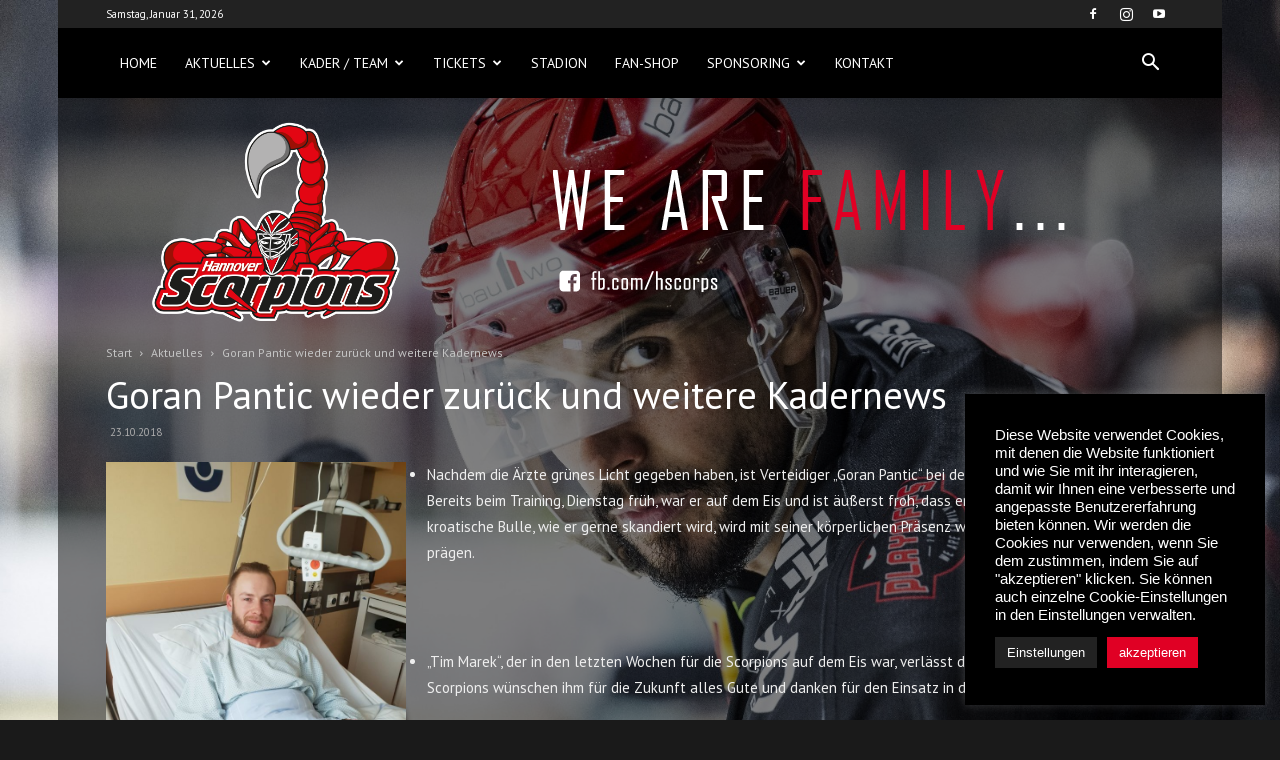

--- FILE ---
content_type: text/html; charset=UTF-8
request_url: https://www.hannoverscorpions.com/goran-pantic-wieder-zurueck-und-weitere-kadernews/
body_size: 31056
content:
<!doctype html >
<!--[if IE 8]>    <html class="ie8" lang="en"> <![endif]-->
<!--[if IE 9]>    <html class="ie9" lang="en"> <![endif]-->
<!--[if gt IE 8]><!--> <html lang="de"
	prefix="og: https://ogp.me/ns#" > <!--<![endif]-->
<head>
    
    <meta charset="UTF-8" />
    <meta name="viewport" content="width=device-width, initial-scale=1.0">
    <link rel="pingback" href="https://www.hannoverscorpions.com/xmlrpc.php" />
    
		<!-- All in One SEO 4.1.4.5 -->
		<title>Goran Pantic wieder zurück und weitere Kadernews | Hannover Scorpions</title>
		<meta name="robots" content="max-image-preview:large" />
		<link rel="canonical" href="https://www.hannoverscorpions.com/goran-pantic-wieder-zurueck-und-weitere-kadernews/" />
		<meta property="og:locale" content="de_DE" />
		<meta property="og:site_name" content="Hannover Scorpions | We are family!" />
		<meta property="og:type" content="article" />
		<meta property="og:title" content="Goran Pantic wieder zurück und weitere Kadernews | Hannover Scorpions" />
		<meta property="og:url" content="https://www.hannoverscorpions.com/goran-pantic-wieder-zurueck-und-weitere-kadernews/" />
		<meta property="article:published_time" content="2018-10-23T10:51:10+00:00" />
		<meta property="article:modified_time" content="2018-10-23T10:51:10+00:00" />
		<meta name="twitter:card" content="summary" />
		<meta name="twitter:domain" content="www.hannoverscorpions.com" />
		<meta name="twitter:title" content="Goran Pantic wieder zurück und weitere Kadernews | Hannover Scorpions" />
		<script type="application/ld+json" class="aioseo-schema">
			{"@context":"https:\/\/schema.org","@graph":[{"@type":"WebSite","@id":"https:\/\/www.hannoverscorpions.com\/#website","url":"https:\/\/www.hannoverscorpions.com\/","name":"Hannover Scorpions","description":"We are family!","inLanguage":"de-DE","publisher":{"@id":"https:\/\/www.hannoverscorpions.com\/#organization"}},{"@type":"Organization","@id":"https:\/\/www.hannoverscorpions.com\/#organization","name":"Hannover Scorpions","url":"https:\/\/www.hannoverscorpions.com\/"},{"@type":"BreadcrumbList","@id":"https:\/\/www.hannoverscorpions.com\/goran-pantic-wieder-zurueck-und-weitere-kadernews\/#breadcrumblist","itemListElement":[{"@type":"ListItem","@id":"https:\/\/www.hannoverscorpions.com\/#listItem","position":1,"item":{"@type":"WebPage","@id":"https:\/\/www.hannoverscorpions.com\/","name":"Home","description":"We are family!","url":"https:\/\/www.hannoverscorpions.com\/"},"nextItem":"https:\/\/www.hannoverscorpions.com\/goran-pantic-wieder-zurueck-und-weitere-kadernews\/#listItem"},{"@type":"ListItem","@id":"https:\/\/www.hannoverscorpions.com\/goran-pantic-wieder-zurueck-und-weitere-kadernews\/#listItem","position":2,"item":{"@type":"WebPage","@id":"https:\/\/www.hannoverscorpions.com\/goran-pantic-wieder-zurueck-und-weitere-kadernews\/","name":"Goran Pantic wieder zur\u00fcck und weitere Kadernews","url":"https:\/\/www.hannoverscorpions.com\/goran-pantic-wieder-zurueck-und-weitere-kadernews\/"},"previousItem":"https:\/\/www.hannoverscorpions.com\/#listItem"}]},{"@type":"Person","@id":"https:\/\/www.hannoverscorpions.com\/author\/niklas-broeckel\/#author","url":"https:\/\/www.hannoverscorpions.com\/author\/niklas-broeckel\/","name":"Hannover Scorpions"},{"@type":"WebPage","@id":"https:\/\/www.hannoverscorpions.com\/goran-pantic-wieder-zurueck-und-weitere-kadernews\/#webpage","url":"https:\/\/www.hannoverscorpions.com\/goran-pantic-wieder-zurueck-und-weitere-kadernews\/","name":"Goran Pantic wieder zur\u00fcck und weitere Kadernews | Hannover Scorpions","inLanguage":"de-DE","isPartOf":{"@id":"https:\/\/www.hannoverscorpions.com\/#website"},"breadcrumb":{"@id":"https:\/\/www.hannoverscorpions.com\/goran-pantic-wieder-zurueck-und-weitere-kadernews\/#breadcrumblist"},"author":"https:\/\/www.hannoverscorpions.com\/author\/niklas-broeckel\/#author","creator":"https:\/\/www.hannoverscorpions.com\/author\/niklas-broeckel\/#author","image":{"@type":"ImageObject","@id":"https:\/\/www.hannoverscorpions.com\/#mainImage","url":"https:\/\/www.hannoverscorpions.com\/wp-content\/uploads\/2018\/10\/Robin-Ringe-im-Krankenhaus-Foto-Privat.jpg","width":1200,"height":1600},"primaryImageOfPage":{"@id":"https:\/\/www.hannoverscorpions.com\/goran-pantic-wieder-zurueck-und-weitere-kadernews\/#mainImage"},"datePublished":"2018-10-23T10:51:10+02:00","dateModified":"2018-10-23T10:51:10+02:00"},{"@type":"Article","@id":"https:\/\/www.hannoverscorpions.com\/goran-pantic-wieder-zurueck-und-weitere-kadernews\/#article","name":"Goran Pantic wieder zur\u00fcck und weitere Kadernews | Hannover Scorpions","inLanguage":"de-DE","headline":"Goran Pantic wieder zur\u00fcck und weitere Kadernews","author":{"@id":"https:\/\/www.hannoverscorpions.com\/author\/niklas-broeckel\/#author"},"publisher":{"@id":"https:\/\/www.hannoverscorpions.com\/#organization"},"datePublished":"2018-10-23T10:51:10+02:00","dateModified":"2018-10-23T10:51:10+02:00","articleSection":"Aktuelles","mainEntityOfPage":{"@id":"https:\/\/www.hannoverscorpions.com\/goran-pantic-wieder-zurueck-und-weitere-kadernews\/#webpage"},"isPartOf":{"@id":"https:\/\/www.hannoverscorpions.com\/goran-pantic-wieder-zurueck-und-weitere-kadernews\/#webpage"},"image":{"@type":"ImageObject","@id":"https:\/\/www.hannoverscorpions.com\/#articleImage","url":"https:\/\/www.hannoverscorpions.com\/wp-content\/uploads\/2018\/10\/Robin-Ringe-im-Krankenhaus-Foto-Privat.jpg","width":1200,"height":1600}}]}
		</script>
		<!-- All in One SEO -->

<meta property="og:image" content="https://www.hannoverscorpions.com/wp-content/uploads/2018/10/Robin-Ringe-im-Krankenhaus-Foto-Privat.jpg" /><link rel="icon" type="image/png" href="https://www.hannoverscorpions.com/wp-content/uploads/2017/04/fav-1.png"><link rel="apple-touch-icon-precomposed" sizes="76x76" href="https://www.hannoverscorpions.com/wp-content/uploads/2017/04/hs_logo_250-2.png"/><link rel="apple-touch-icon-precomposed" sizes="120x120" href="https://www.hannoverscorpions.com/wp-content/uploads/2017/04/hs_logo_250-2.png"/><link rel="apple-touch-icon-precomposed" sizes="152x152" href="https://www.hannoverscorpions.com/wp-content/uploads/2017/04/hs_logo_250-2.png"/><link rel="apple-touch-icon-precomposed" sizes="114x114" href="https://www.hannoverscorpions.com/wp-content/uploads/2017/04/hs_logo_250-2.png"/><link rel="apple-touch-icon-precomposed" sizes="144x144" href="https://www.hannoverscorpions.com/wp-content/uploads/2017/04/hs_logo_250-2.png"/><link rel='dns-prefetch' href='//www.googletagmanager.com' />
<link rel='dns-prefetch' href='//api.hockeydata.net' />
<link rel='dns-prefetch' href='//fonts.googleapis.com' />
<link rel="alternate" type="application/rss+xml" title="Hannover Scorpions &raquo; Feed" href="https://www.hannoverscorpions.com/feed/" />
<link rel="alternate" type="application/rss+xml" title="Hannover Scorpions &raquo; Kommentar-Feed" href="https://www.hannoverscorpions.com/comments/feed/" />
<link rel="alternate" title="oEmbed (JSON)" type="application/json+oembed" href="https://www.hannoverscorpions.com/wp-json/oembed/1.0/embed?url=https%3A%2F%2Fwww.hannoverscorpions.com%2Fgoran-pantic-wieder-zurueck-und-weitere-kadernews%2F" />
<link rel="alternate" title="oEmbed (XML)" type="text/xml+oembed" href="https://www.hannoverscorpions.com/wp-json/oembed/1.0/embed?url=https%3A%2F%2Fwww.hannoverscorpions.com%2Fgoran-pantic-wieder-zurueck-und-weitere-kadernews%2F&#038;format=xml" />
<style id='wp-img-auto-sizes-contain-inline-css' type='text/css'>
img:is([sizes=auto i],[sizes^="auto," i]){contain-intrinsic-size:3000px 1500px}
/*# sourceURL=wp-img-auto-sizes-contain-inline-css */
</style>
<style id='wp-emoji-styles-inline-css' type='text/css'>

	img.wp-smiley, img.emoji {
		display: inline !important;
		border: none !important;
		box-shadow: none !important;
		height: 1em !important;
		width: 1em !important;
		margin: 0 0.07em !important;
		vertical-align: -0.1em !important;
		background: none !important;
		padding: 0 !important;
	}
/*# sourceURL=wp-emoji-styles-inline-css */
</style>
<style id='wp-block-library-inline-css' type='text/css'>
:root{--wp-block-synced-color:#7a00df;--wp-block-synced-color--rgb:122,0,223;--wp-bound-block-color:var(--wp-block-synced-color);--wp-editor-canvas-background:#ddd;--wp-admin-theme-color:#007cba;--wp-admin-theme-color--rgb:0,124,186;--wp-admin-theme-color-darker-10:#006ba1;--wp-admin-theme-color-darker-10--rgb:0,107,160.5;--wp-admin-theme-color-darker-20:#005a87;--wp-admin-theme-color-darker-20--rgb:0,90,135;--wp-admin-border-width-focus:2px}@media (min-resolution:192dpi){:root{--wp-admin-border-width-focus:1.5px}}.wp-element-button{cursor:pointer}:root .has-very-light-gray-background-color{background-color:#eee}:root .has-very-dark-gray-background-color{background-color:#313131}:root .has-very-light-gray-color{color:#eee}:root .has-very-dark-gray-color{color:#313131}:root .has-vivid-green-cyan-to-vivid-cyan-blue-gradient-background{background:linear-gradient(135deg,#00d084,#0693e3)}:root .has-purple-crush-gradient-background{background:linear-gradient(135deg,#34e2e4,#4721fb 50%,#ab1dfe)}:root .has-hazy-dawn-gradient-background{background:linear-gradient(135deg,#faaca8,#dad0ec)}:root .has-subdued-olive-gradient-background{background:linear-gradient(135deg,#fafae1,#67a671)}:root .has-atomic-cream-gradient-background{background:linear-gradient(135deg,#fdd79a,#004a59)}:root .has-nightshade-gradient-background{background:linear-gradient(135deg,#330968,#31cdcf)}:root .has-midnight-gradient-background{background:linear-gradient(135deg,#020381,#2874fc)}:root{--wp--preset--font-size--normal:16px;--wp--preset--font-size--huge:42px}.has-regular-font-size{font-size:1em}.has-larger-font-size{font-size:2.625em}.has-normal-font-size{font-size:var(--wp--preset--font-size--normal)}.has-huge-font-size{font-size:var(--wp--preset--font-size--huge)}.has-text-align-center{text-align:center}.has-text-align-left{text-align:left}.has-text-align-right{text-align:right}.has-fit-text{white-space:nowrap!important}#end-resizable-editor-section{display:none}.aligncenter{clear:both}.items-justified-left{justify-content:flex-start}.items-justified-center{justify-content:center}.items-justified-right{justify-content:flex-end}.items-justified-space-between{justify-content:space-between}.screen-reader-text{border:0;clip-path:inset(50%);height:1px;margin:-1px;overflow:hidden;padding:0;position:absolute;width:1px;word-wrap:normal!important}.screen-reader-text:focus{background-color:#ddd;clip-path:none;color:#444;display:block;font-size:1em;height:auto;left:5px;line-height:normal;padding:15px 23px 14px;text-decoration:none;top:5px;width:auto;z-index:100000}html :where(.has-border-color){border-style:solid}html :where([style*=border-top-color]){border-top-style:solid}html :where([style*=border-right-color]){border-right-style:solid}html :where([style*=border-bottom-color]){border-bottom-style:solid}html :where([style*=border-left-color]){border-left-style:solid}html :where([style*=border-width]){border-style:solid}html :where([style*=border-top-width]){border-top-style:solid}html :where([style*=border-right-width]){border-right-style:solid}html :where([style*=border-bottom-width]){border-bottom-style:solid}html :where([style*=border-left-width]){border-left-style:solid}html :where(img[class*=wp-image-]){height:auto;max-width:100%}:where(figure){margin:0 0 1em}html :where(.is-position-sticky){--wp-admin--admin-bar--position-offset:var(--wp-admin--admin-bar--height,0px)}@media screen and (max-width:600px){html :where(.is-position-sticky){--wp-admin--admin-bar--position-offset:0px}}
/*wp_block_styles_on_demand_placeholder:697d5c076a2b2*/
/*# sourceURL=wp-block-library-inline-css */
</style>
<style id='classic-theme-styles-inline-css' type='text/css'>
/*! This file is auto-generated */
.wp-block-button__link{color:#fff;background-color:#32373c;border-radius:9999px;box-shadow:none;text-decoration:none;padding:calc(.667em + 2px) calc(1.333em + 2px);font-size:1.125em}.wp-block-file__button{background:#32373c;color:#fff;text-decoration:none}
/*# sourceURL=/wp-includes/css/classic-themes.min.css */
</style>
<link rel='stylesheet' id='contact-form-7-css' href='https://www.hannoverscorpions.com/wp-content/plugins/contact-form-7/includes/css/styles.css?ver=5.5.2' type='text/css' media='all' />
<link rel='stylesheet' id='cookie-law-info-css' href='https://www.hannoverscorpions.com/wp-content/plugins/cookie-law-info/public/css/cookie-law-info-public.css?ver=2.0.6' type='text/css' media='all' />
<link rel='stylesheet' id='cookie-law-info-gdpr-css' href='https://www.hannoverscorpions.com/wp-content/plugins/cookie-law-info/public/css/cookie-law-info-gdpr.css?ver=2.0.6' type='text/css' media='all' />
<link rel='stylesheet' id='imt_font-awesome_vc-css' href='https://www.hannoverscorpions.com/wp-content/plugins/indeed-my-team-vc/files/css/font-awesome.min.css?ver=6.9' type='text/css' media='all' />
<link rel='stylesheet' id='imt_be_style_vc-css' href='https://www.hannoverscorpions.com/wp-content/plugins/indeed-my-team-vc/files/css/style.css?ver=6.9' type='text/css' media='all' />
<link rel='stylesheet' id='imt_owl_carousel_vc-css' href='https://www.hannoverscorpions.com/wp-content/plugins/indeed-my-team-vc/files/css/owl.carousel.css?ver=6.9' type='text/css' media='all' />
<link rel='stylesheet' id='google-fonts-style-css' href='https://fonts.googleapis.com/css?family=PT+Sans%3A400%2C700%7COpen+Sans%3A300italic%2C400%2C400italic%2C600%2C600italic%2C700%7CRoboto%3A300%2C400%2C400italic%2C500%2C500italic%2C700%2C900&#038;subset=arabic%2Clatin%2Clatin-ext&#038;ver=7.8.1' type='text/css' media='all' />
<link rel='stylesheet' id='hd-los-template-css' href='https://api.hockeydata.net/css/?los_template_default&#038;ver=6.9' type='text/css' media='all' />
<link rel='stylesheet' id='js_composer_front-css' href='https://www.hannoverscorpions.com/wp-content/plugins/js_composer/assets/css/js_composer.min.css?ver=6.7.0' type='text/css' media='all' />
<link rel='stylesheet' id='td-theme-css' href='https://www.hannoverscorpions.com/wp-content/themes/hscorps/style.css?ver=7.8.1' type='text/css' media='all' />
<link rel='stylesheet' id='td-theme-demo-style-css' href='https://www.hannoverscorpions.com/wp-content/themes/hscorps/includes/demos/black/demo_style.css?ver=7.8.1' type='text/css' media='all' />
<script type="text/javascript" src="https://www.hannoverscorpions.com/wp-includes/js/jquery/jquery.min.js?ver=3.7.1" id="jquery-core-js"></script>
<script type="text/javascript" src="https://www.hannoverscorpions.com/wp-includes/js/jquery/jquery-migrate.min.js?ver=3.4.1" id="jquery-migrate-js"></script>
<script type="text/javascript" id="cookie-law-info-js-extra">
/* <![CDATA[ */
var Cli_Data = {"nn_cookie_ids":[],"cookielist":[],"non_necessary_cookies":[],"ccpaEnabled":"","ccpaRegionBased":"","ccpaBarEnabled":"","strictlyEnabled":["necessary","obligatoire"],"ccpaType":"gdpr","js_blocking":"1","custom_integration":"","triggerDomRefresh":"","secure_cookies":""};
var cli_cookiebar_settings = {"animate_speed_hide":"500","animate_speed_show":"500","background":"#000000","border":"#b1a6a6c2","border_on":"","button_1_button_colour":"#61a229","button_1_button_hover":"#4e8221","button_1_link_colour":"#fff","button_1_as_button":"1","button_1_new_win":"","button_2_button_colour":"#333","button_2_button_hover":"#292929","button_2_link_colour":"#444","button_2_as_button":"","button_2_hidebar":"","button_3_button_colour":"#dedfe0","button_3_button_hover":"#b2b2b3","button_3_link_colour":"#333333","button_3_as_button":"1","button_3_new_win":"","button_4_button_colour":"#222222","button_4_button_hover":"#1b1b1b","button_4_link_colour":"#ffffff","button_4_as_button":"1","button_7_button_colour":"#e00024","button_7_button_hover":"#b3001d","button_7_link_colour":"#ffffff","button_7_as_button":"1","button_7_new_win":"","font_family":"Helvetica, Arial, sans-serif","header_fix":"","notify_animate_hide":"1","notify_animate_show":"1","notify_div_id":"#cookie-law-info-bar","notify_position_horizontal":"right","notify_position_vertical":"bottom","scroll_close":"","scroll_close_reload":"","accept_close_reload":"","reject_close_reload":"","showagain_tab":"","showagain_background":"#fff","showagain_border":"#000","showagain_div_id":"#cookie-law-info-again","showagain_x_position":"100px","text":"#ffffff","show_once_yn":"","show_once":"10000","logging_on":"","as_popup":"","popup_overlay":"1","bar_heading_text":"","cookie_bar_as":"widget","popup_showagain_position":"bottom-right","widget_position":"right"};
var log_object = {"ajax_url":"https://www.hannoverscorpions.com/wp-admin/admin-ajax.php"};
//# sourceURL=cookie-law-info-js-extra
/* ]]> */
</script>
<script type="text/javascript" src="https://www.hannoverscorpions.com/wp-content/plugins/cookie-law-info/public/js/cookie-law-info-public.js?ver=2.0.6" id="cookie-law-info-js"></script>
<script type="text/javascript" src="https://www.hannoverscorpions.com/wp-content/plugins/indeed-my-team-vc/files/js/owl.carousel.js" id="imt_owl_carousel_vc-js"></script>
<script type="text/javascript" src="https://www.hannoverscorpions.com/wp-content/plugins/indeed-my-team-vc/files/js/isotope.pkgd.min.js" id="imt_isotope_pkgd_min_vc-js"></script>

<!-- Google Analytics snippet added by Site Kit -->
<script type="text/javascript" src="https://www.googletagmanager.com/gtag/js?id=UA-205466617-1" id="google_gtagjs-js" async></script>
<script type="text/javascript" id="google_gtagjs-js-after">
/* <![CDATA[ */
window.dataLayer = window.dataLayer || [];function gtag(){dataLayer.push(arguments);}
gtag('set', 'linker', {"domains":["www.hannoverscorpions.com"]} );
gtag("js", new Date());
gtag("set", "developer_id.dZTNiMT", true);
gtag("config", "UA-205466617-1", {"anonymize_ip":true});
gtag("config", "G-7TGKJSWFYC");
//# sourceURL=google_gtagjs-js-after
/* ]]> */
</script>

<!-- End Google Analytics snippet added by Site Kit -->
<link rel="https://api.w.org/" href="https://www.hannoverscorpions.com/wp-json/" /><link rel="alternate" title="JSON" type="application/json" href="https://www.hannoverscorpions.com/wp-json/wp/v2/posts/2175" /><link rel="EditURI" type="application/rsd+xml" title="RSD" href="https://www.hannoverscorpions.com/xmlrpc.php?rsd" />
<meta name="generator" content="WordPress 6.9" />
<link rel='shortlink' href='https://www.hannoverscorpions.com/?p=2175' />
<meta name="generator" content="Site Kit by Google 1.44.0" /><script type="text/javascript">
(function(url){
	if(/(?:Chrome\/26\.0\.1410\.63 Safari\/537\.31|WordfenceTestMonBot)/.test(navigator.userAgent)){ return; }
	var addEvent = function(evt, handler) {
		if (window.addEventListener) {
			document.addEventListener(evt, handler, false);
		} else if (window.attachEvent) {
			document.attachEvent('on' + evt, handler);
		}
	};
	var removeEvent = function(evt, handler) {
		if (window.removeEventListener) {
			document.removeEventListener(evt, handler, false);
		} else if (window.detachEvent) {
			document.detachEvent('on' + evt, handler);
		}
	};
	var evts = 'contextmenu dblclick drag dragend dragenter dragleave dragover dragstart drop keydown keypress keyup mousedown mousemove mouseout mouseover mouseup mousewheel scroll'.split(' ');
	var logHuman = function() {
		if (window.wfLogHumanRan) { return; }
		window.wfLogHumanRan = true;
		var wfscr = document.createElement('script');
		wfscr.type = 'text/javascript';
		wfscr.async = true;
		wfscr.src = url + '&r=' + Math.random();
		(document.getElementsByTagName('head')[0]||document.getElementsByTagName('body')[0]).appendChild(wfscr);
		for (var i = 0; i < evts.length; i++) {
			removeEvent(evts[i], logHuman);
		}
	};
	for (var i = 0; i < evts.length; i++) {
		addEvent(evts[i], logHuman);
	}
})('//www.hannoverscorpions.com/?wordfence_lh=1&hid=0BB1BDD230576525B5FBDEB428EFC378');
</script><!--[if lt IE 9]><script src="https://html5shim.googlecode.com/svn/trunk/html5.js"></script><![endif]-->
    <meta name="generator" content="Powered by WPBakery Page Builder - drag and drop page builder for WordPress."/>

<!-- JS generated by theme -->

<script>
    
    

	    var tdBlocksArray = []; //here we store all the items for the current page

	    //td_block class - each ajax block uses a object of this class for requests
	    function tdBlock() {
		    this.id = '';
		    this.block_type = 1; //block type id (1-234 etc)
		    this.atts = '';
		    this.td_column_number = '';
		    this.td_current_page = 1; //
		    this.post_count = 0; //from wp
		    this.found_posts = 0; //from wp
		    this.max_num_pages = 0; //from wp
		    this.td_filter_value = ''; //current live filter value
		    this.is_ajax_running = false;
		    this.td_user_action = ''; // load more or infinite loader (used by the animation)
		    this.header_color = '';
		    this.ajax_pagination_infinite_stop = ''; //show load more at page x
	    }


        // td_js_generator - mini detector
        (function(){
            var htmlTag = document.getElementsByTagName("html")[0];

            if ( navigator.userAgent.indexOf("MSIE 10.0") > -1 ) {
                htmlTag.className += ' ie10';
            }

            if ( !!navigator.userAgent.match(/Trident.*rv\:11\./) ) {
                htmlTag.className += ' ie11';
            }

            if ( /(iPad|iPhone|iPod)/g.test(navigator.userAgent) ) {
                htmlTag.className += ' td-md-is-ios';
            }

            var user_agent = navigator.userAgent.toLowerCase();
            if ( user_agent.indexOf("android") > -1 ) {
                htmlTag.className += ' td-md-is-android';
            }

            if ( -1 !== navigator.userAgent.indexOf('Mac OS X')  ) {
                htmlTag.className += ' td-md-is-os-x';
            }

            if ( /chrom(e|ium)/.test(navigator.userAgent.toLowerCase()) ) {
               htmlTag.className += ' td-md-is-chrome';
            }

            if ( -1 !== navigator.userAgent.indexOf('Firefox') ) {
                htmlTag.className += ' td-md-is-firefox';
            }

            if ( -1 !== navigator.userAgent.indexOf('Safari') && -1 === navigator.userAgent.indexOf('Chrome') ) {
                htmlTag.className += ' td-md-is-safari';
            }

            if( -1 !== navigator.userAgent.indexOf('IEMobile') ){
                htmlTag.className += ' td-md-is-iemobile';
            }

        })();




        var tdLocalCache = {};

        ( function () {
            "use strict";

            tdLocalCache = {
                data: {},
                remove: function (resource_id) {
                    delete tdLocalCache.data[resource_id];
                },
                exist: function (resource_id) {
                    return tdLocalCache.data.hasOwnProperty(resource_id) && tdLocalCache.data[resource_id] !== null;
                },
                get: function (resource_id) {
                    return tdLocalCache.data[resource_id];
                },
                set: function (resource_id, cachedData) {
                    tdLocalCache.remove(resource_id);
                    tdLocalCache.data[resource_id] = cachedData;
                }
            };
        })();

    
    
var td_viewport_interval_list=[{"limitBottom":767,"sidebarWidth":228},{"limitBottom":1018,"sidebarWidth":300},{"limitBottom":1140,"sidebarWidth":324}];
var td_animation_stack_effect="type1";
var tds_animation_stack=true;
var td_animation_stack_specific_selectors=".entry-thumb, img[class*=\"wp-image-\"], a.td-sml-link-to-image > img";
var td_animation_stack_general_selectors=".td-animation-stack .entry-thumb, .post .entry-thumb, .post img[class*=\"wp-image-\"], .post a.td-sml-link-to-image > img";
var td_ajax_url="https:\/\/www.hannoverscorpions.com\/wp-admin\/admin-ajax.php?td_theme_name=Newspaper&v=7.8.1";
var td_get_template_directory_uri="https:\/\/www.hannoverscorpions.com\/wp-content\/themes\/hscorps";
var tds_snap_menu="snap";
var tds_logo_on_sticky="show_header_logo";
var tds_header_style="2";
var td_please_wait="Bitte warten...";
var td_email_user_pass_incorrect="Benutzername oder Passwort falsch!";
var td_email_user_incorrect="E-Mail-Adresse oder Benutzername falsch!";
var td_email_incorrect="E-Mail-Adresse nicht korrekt!";
var tds_more_articles_on_post_enable="show";
var tds_more_articles_on_post_time_to_wait="";
var tds_more_articles_on_post_pages_distance_from_top=0;
var tds_theme_color_site_wide="#dd0325";
var tds_smart_sidebar="enabled";
var tdThemeName="Newspaper";
var td_magnific_popup_translation_tPrev="Vorherige (Pfeiltaste links)";
var td_magnific_popup_translation_tNext="Weiter (rechte Pfeiltaste)";
var td_magnific_popup_translation_tCounter="%curr% von %total%";
var td_magnific_popup_translation_ajax_tError="Der Inhalt von %url% konnte nicht geladen werden.";
var td_magnific_popup_translation_image_tError="Das Bild #%curr% konnte nicht geladen werden.";
var tdsDateFormat="l, F j, Y";
var tdDateNamesI18n={"month_names":["Januar","Februar","M\u00e4rz","April","Mai","Juni","Juli","August","September","Oktober","November","Dezember"],"month_names_short":["Jan.","Feb.","M\u00e4rz","Apr.","Mai","Juni","Juli","Aug.","Sep.","Okt.","Nov.","Dez."],"day_names":["Sonntag","Montag","Dienstag","Mittwoch","Donnerstag","Freitag","Samstag"],"day_names_short":["So.","Mo.","Di.","Mi.","Do.","Fr.","Sa."]};
var td_ad_background_click_link="";
var td_ad_background_click_target="";
</script>


<!-- Header style compiled by theme -->

<style>
    

.td-header-wrap .black-menu .sf-menu > .current-menu-item > a,
    .td-header-wrap .black-menu .sf-menu > .current-menu-ancestor > a,
    .td-header-wrap .black-menu .sf-menu > .current-category-ancestor > a,
    .td-header-wrap .black-menu .sf-menu > li > a:hover,
    .td-header-wrap .black-menu .sf-menu > .sfHover > a,
    .td-header-style-12 .td-header-menu-wrap-full,
    .sf-menu > .current-menu-item > a:after,
    .sf-menu > .current-menu-ancestor > a:after,
    .sf-menu > .current-category-ancestor > a:after,
    .sf-menu > li:hover > a:after,
    .sf-menu > .sfHover > a:after,
    .td-header-style-12 .td-affix,
    .header-search-wrap .td-drop-down-search:after,
    .header-search-wrap .td-drop-down-search .btn:hover,
    input[type=submit]:hover,
    .td-read-more a,
    .td-post-category:hover,
    .td-grid-style-1.td-hover-1 .td-big-grid-post:hover .td-post-category,
    .td-grid-style-5.td-hover-1 .td-big-grid-post:hover .td-post-category,
    .td_top_authors .td-active .td-author-post-count,
    .td_top_authors .td-active .td-author-comments-count,
    .td_top_authors .td_mod_wrap:hover .td-author-post-count,
    .td_top_authors .td_mod_wrap:hover .td-author-comments-count,
    .td-404-sub-sub-title a:hover,
    .td-search-form-widget .wpb_button:hover,
    .td-rating-bar-wrap div,
    .td_category_template_3 .td-current-sub-category,
    .dropcap,
    .td_wrapper_video_playlist .td_video_controls_playlist_wrapper,
    .wpb_default,
    .wpb_default:hover,
    .td-left-smart-list:hover,
    .td-right-smart-list:hover,
    .woocommerce-checkout .woocommerce input.button:hover,
    .woocommerce-page .woocommerce a.button:hover,
    .woocommerce-account div.woocommerce .button:hover,
    #bbpress-forums button:hover,
    .bbp_widget_login .button:hover,
    .td-footer-wrapper .td-post-category,
    .td-footer-wrapper .widget_product_search input[type="submit"]:hover,
    .woocommerce .product a.button:hover,
    .woocommerce .product #respond input#submit:hover,
    .woocommerce .checkout input#place_order:hover,
    .woocommerce .woocommerce.widget .button:hover,
    .single-product .product .summary .cart .button:hover,
    .woocommerce-cart .woocommerce table.cart .button:hover,
    .woocommerce-cart .woocommerce .shipping-calculator-form .button:hover,
    .td-next-prev-wrap a:hover,
    .td-load-more-wrap a:hover,
    .td-post-small-box a:hover,
    .page-nav .current,
    .page-nav:first-child > div,
    .td_category_template_8 .td-category-header .td-category a.td-current-sub-category,
    .td_category_template_4 .td-category-siblings .td-category a:hover,
    #bbpress-forums .bbp-pagination .current,
    #bbpress-forums #bbp-single-user-details #bbp-user-navigation li.current a,
    .td-theme-slider:hover .slide-meta-cat a,
    a.vc_btn-black:hover,
    .td-trending-now-wrapper:hover .td-trending-now-title,
    .td-scroll-up,
    .td-smart-list-button:hover,
    .td-weather-information:before,
    .td-weather-week:before,
    .td_block_exchange .td-exchange-header:before,
    .td_block_big_grid_9.td-grid-style-1 .td-post-category,
    .td_block_big_grid_9.td-grid-style-5 .td-post-category,
    .td-grid-style-6.td-hover-1 .td-module-thumb:after,
    .td-pulldown-syle-2 .td-subcat-dropdown ul:after,
    .td_block_template_9 .td-block-title:after,
    .td_block_template_15 .td-block-title:before {
        background-color: #dd0325;
    }

    .global-block-template-4 .td-related-title .td-cur-simple-item:before {
        border-color: #dd0325 transparent transparent transparent !important;
    }

    .woocommerce .woocommerce-message .button:hover,
    .woocommerce .woocommerce-error .button:hover,
    .woocommerce .woocommerce-info .button:hover,
    .global-block-template-4 .td-related-title .td-cur-simple-item,
    .global-block-template-3 .td-related-title .td-cur-simple-item,
    .global-block-template-9 .td-related-title:after {
        background-color: #dd0325 !important;
    }

    .woocommerce .product .onsale,
    .woocommerce.widget .ui-slider .ui-slider-handle {
        background: none #dd0325;
    }

    .woocommerce.widget.widget_layered_nav_filters ul li a {
        background: none repeat scroll 0 0 #dd0325 !important;
    }

    a,
    cite a:hover,
    .td_mega_menu_sub_cats .cur-sub-cat,
    .td-mega-span h3 a:hover,
    .td_mod_mega_menu:hover .entry-title a,
    .header-search-wrap .result-msg a:hover,
    .top-header-menu li a:hover,
    .top-header-menu .current-menu-item > a,
    .top-header-menu .current-menu-ancestor > a,
    .top-header-menu .current-category-ancestor > a,
    .td-social-icon-wrap > a:hover,
    .td-header-sp-top-widget .td-social-icon-wrap a:hover,
    .td-page-content blockquote p,
    .td-post-content blockquote p,
    .mce-content-body blockquote p,
    .comment-content blockquote p,
    .wpb_text_column blockquote p,
    .td_block_text_with_title blockquote p,
    .td_module_wrap:hover .entry-title a,
    .td-subcat-filter .td-subcat-list a:hover,
    .td-subcat-filter .td-subcat-dropdown a:hover,
    .td_quote_on_blocks,
    .dropcap2,
    .dropcap3,
    .td_top_authors .td-active .td-authors-name a,
    .td_top_authors .td_mod_wrap:hover .td-authors-name a,
    .td-post-next-prev-content a:hover,
    .author-box-wrap .td-author-social a:hover,
    .td-author-name a:hover,
    .td-author-url a:hover,
    .td_mod_related_posts:hover h3 > a,
    .td-post-template-11 .td-related-title .td-related-left:hover,
    .td-post-template-11 .td-related-title .td-related-right:hover,
    .td-post-template-11 .td-related-title .td-cur-simple-item,
    .td-post-template-11 .td_block_related_posts .td-next-prev-wrap a:hover,
    .comment-reply-link:hover,
    .logged-in-as a:hover,
    #cancel-comment-reply-link:hover,
    .td-search-query,
    .td-category-header .td-pulldown-category-filter-link:hover,
    .td-category-siblings .td-subcat-dropdown a:hover,
    .td-category-siblings .td-subcat-dropdown a.td-current-sub-category,
    .widget a:hover,
    .archive .widget_archive .current,
    .archive .widget_archive .current a,
    .widget_calendar tfoot a:hover,
    .woocommerce a.added_to_cart:hover,
    #bbpress-forums li.bbp-header .bbp-reply-content span a:hover,
    #bbpress-forums .bbp-forum-freshness a:hover,
    #bbpress-forums .bbp-topic-freshness a:hover,
    #bbpress-forums .bbp-forums-list li a:hover,
    #bbpress-forums .bbp-forum-title:hover,
    #bbpress-forums .bbp-topic-permalink:hover,
    #bbpress-forums .bbp-topic-started-by a:hover,
    #bbpress-forums .bbp-topic-started-in a:hover,
    #bbpress-forums .bbp-body .super-sticky li.bbp-topic-title .bbp-topic-permalink,
    #bbpress-forums .bbp-body .sticky li.bbp-topic-title .bbp-topic-permalink,
    .widget_display_replies .bbp-author-name,
    .widget_display_topics .bbp-author-name,
    .footer-text-wrap .footer-email-wrap a,
    .td-subfooter-menu li a:hover,
    .footer-social-wrap a:hover,
    a.vc_btn-black:hover,
    .td-smart-list-dropdown-wrap .td-smart-list-button:hover,
    .td_module_17 .td-read-more a:hover,
    .td_module_18 .td-read-more a:hover,
    .td_module_19 .td-post-author-name a:hover,
    .td-instagram-user a,
    .td-pulldown-syle-2 .td-subcat-dropdown:hover .td-subcat-more span,
    .td-pulldown-syle-2 .td-subcat-dropdown:hover .td-subcat-more i,
    .td-pulldown-syle-3 .td-subcat-dropdown:hover .td-subcat-more span,
    .td-pulldown-syle-3 .td-subcat-dropdown:hover .td-subcat-more i,
    .td-block-title-wrap .td-wrapper-pulldown-filter .td-pulldown-filter-display-option:hover,
    .td-block-title-wrap .td-wrapper-pulldown-filter .td-pulldown-filter-display-option:hover i,
    .td-block-title-wrap .td-wrapper-pulldown-filter .td-pulldown-filter-link:hover,
    .td-block-title-wrap .td-wrapper-pulldown-filter .td-pulldown-filter-item .td-cur-simple-item,
    .global-block-template-2 .td-related-title .td-cur-simple-item,
    .global-block-template-5 .td-related-title .td-cur-simple-item,
    .global-block-template-6 .td-related-title .td-cur-simple-item,
    .global-block-template-7 .td-related-title .td-cur-simple-item,
    .global-block-template-8 .td-related-title .td-cur-simple-item,
    .global-block-template-9 .td-related-title .td-cur-simple-item,
    .global-block-template-10 .td-related-title .td-cur-simple-item,
    .global-block-template-11 .td-related-title .td-cur-simple-item,
    .global-block-template-12 .td-related-title .td-cur-simple-item,
    .global-block-template-13 .td-related-title .td-cur-simple-item,
    .global-block-template-14 .td-related-title .td-cur-simple-item,
    .global-block-template-15 .td-related-title .td-cur-simple-item,
    .global-block-template-16 .td-related-title .td-cur-simple-item,
    .global-block-template-17 .td-related-title .td-cur-simple-item,
    .td-theme-wrap .sf-menu ul .td-menu-item > a:hover,
    .td-theme-wrap .sf-menu ul .sfHover > a,
    .td-theme-wrap .sf-menu ul .current-menu-ancestor > a,
    .td-theme-wrap .sf-menu ul .current-category-ancestor > a,
    .td-theme-wrap .sf-menu ul .current-menu-item > a {
        color: #dd0325;
    }

    a.vc_btn-black.vc_btn_square_outlined:hover,
    a.vc_btn-black.vc_btn_outlined:hover,
    .td-mega-menu-page .wpb_content_element ul li a:hover,
     .td-theme-wrap .td-aj-search-results .td_module_wrap:hover .entry-title a,
    .td-theme-wrap .header-search-wrap .result-msg a:hover {
        color: #dd0325 !important;
    }

    .td-next-prev-wrap a:hover,
    .td-load-more-wrap a:hover,
    .td-post-small-box a:hover,
    .page-nav .current,
    .page-nav:first-child > div,
    .td_category_template_8 .td-category-header .td-category a.td-current-sub-category,
    .td_category_template_4 .td-category-siblings .td-category a:hover,
    #bbpress-forums .bbp-pagination .current,
    .post .td_quote_box,
    .page .td_quote_box,
    a.vc_btn-black:hover,
    .td_block_template_5 .td-block-title > * {
        border-color: #dd0325;
    }

    .td_wrapper_video_playlist .td_video_currently_playing:after {
        border-color: #dd0325 !important;
    }

    .header-search-wrap .td-drop-down-search:before {
        border-color: transparent transparent #dd0325 transparent;
    }

    .block-title > span,
    .block-title > a,
    .block-title > label,
    .widgettitle,
    .widgettitle:after,
    .td-trending-now-title,
    .td-trending-now-wrapper:hover .td-trending-now-title,
    .wpb_tabs li.ui-tabs-active a,
    .wpb_tabs li:hover a,
    .vc_tta-container .vc_tta-color-grey.vc_tta-tabs-position-top.vc_tta-style-classic .vc_tta-tabs-container .vc_tta-tab.vc_active > a,
    .vc_tta-container .vc_tta-color-grey.vc_tta-tabs-position-top.vc_tta-style-classic .vc_tta-tabs-container .vc_tta-tab:hover > a,
    .td_block_template_1 .td-related-title .td-cur-simple-item,
    .woocommerce .product .products h2,
    .td-subcat-filter .td-subcat-dropdown:hover .td-subcat-more {
    	background-color: #dd0325;
    }

    .woocommerce div.product .woocommerce-tabs ul.tabs li.active {
    	background-color: #dd0325 !important;
    }

    .block-title,
    .td_block_template_1 .td-related-title,
    .wpb_tabs .wpb_tabs_nav,
    .vc_tta-container .vc_tta-color-grey.vc_tta-tabs-position-top.vc_tta-style-classic .vc_tta-tabs-container,
    .woocommerce div.product .woocommerce-tabs ul.tabs:before {
        border-color: #dd0325;
    }
    .td_block_wrap .td-subcat-item a.td-cur-simple-item {
	    color: #dd0325;
	}


    
    .td-grid-style-4 .entry-title
    {
        background-color: rgba(221, 3, 37, 0.7);
    }

    
    .block-title > span,
    .block-title > span > a,
    .block-title > a,
    .block-title > label,
    .widgettitle,
    .widgettitle:after,
    .td-trending-now-title,
    .td-trending-now-wrapper:hover .td-trending-now-title,
    .wpb_tabs li.ui-tabs-active a,
    .wpb_tabs li:hover a,
    .vc_tta-container .vc_tta-color-grey.vc_tta-tabs-position-top.vc_tta-style-classic .vc_tta-tabs-container .vc_tta-tab.vc_active > a,
    .vc_tta-container .vc_tta-color-grey.vc_tta-tabs-position-top.vc_tta-style-classic .vc_tta-tabs-container .vc_tta-tab:hover > a,
    .td_block_template_1 .td-related-title .td-cur-simple-item,
    .woocommerce .product .products h2,
    .td-subcat-filter .td-subcat-dropdown:hover .td-subcat-more,
    .td-weather-information:before,
    .td-weather-week:before,
    .td_block_exchange .td-exchange-header:before,
    .td-theme-wrap .td_block_template_3 .td-block-title > *,
    .td-theme-wrap .td_block_template_4 .td-block-title > *,
    .td-theme-wrap .td_block_template_7 .td-block-title > *,
    .td-theme-wrap .td_block_template_9 .td-block-title:after,
    .td-theme-wrap .td_block_template_10 .td-block-title::before,
    .td-theme-wrap .td_block_template_11 .td-block-title::before,
    .td-theme-wrap .td_block_template_11 .td-block-title::after,
    .td-theme-wrap .td_block_template_14 .td-block-title,
    .td-theme-wrap .td_block_template_15 .td-block-title:before,
    .td-theme-wrap .td_block_template_17 .td-block-title:before {
        background-color: #dd0325;
    }

    .woocommerce div.product .woocommerce-tabs ul.tabs li.active {
    	background-color: #dd0325 !important;
    }

    .block-title,
    .td_block_template_1 .td-related-title,
    .wpb_tabs .wpb_tabs_nav,
    .vc_tta-container .vc_tta-color-grey.vc_tta-tabs-position-top.vc_tta-style-classic .vc_tta-tabs-container,
    .woocommerce div.product .woocommerce-tabs ul.tabs:before,
    .td-theme-wrap .td_block_template_5 .td-block-title > *,
    .td-theme-wrap .td_block_template_17 .td-block-title,
    .td-theme-wrap .td_block_template_17 .td-block-title::before {
        border-color: #dd0325;
    }

    .td-theme-wrap .td_block_template_4 .td-block-title > *:before,
    .td-theme-wrap .td_block_template_17 .td-block-title::after {
        border-color: #dd0325 transparent transparent transparent;
    }

    
    .td-header-top-menu,
    .td-header-top-menu a,
    .td-header-wrap .td-header-top-menu-full .td-header-top-menu,
    .td-header-wrap .td-header-top-menu-full a,
    .td-header-style-8 .td-header-top-menu,
    .td-header-style-8 .td-header-top-menu a {
        color: #ffffff;
    }

    
    .top-header-menu .current-menu-item > a,
    .top-header-menu .current-menu-ancestor > a,
    .top-header-menu .current-category-ancestor > a,
    .top-header-menu li a:hover {
        color: #ffffff;
    }

    
    .td-header-wrap .td-header-sp-top-widget .td-icon-font {
        color: #ffffff;
    }

    
    .td-header-wrap .td-header-sp-top-widget i.td-icon-font:hover {
        color: #ffffff;
    }


    
    .td-header-wrap .td-header-menu-wrap-full,
    .sf-menu > .current-menu-ancestor > a,
    .sf-menu > .current-category-ancestor > a,
    .td-header-menu-wrap.td-affix,
    .td-header-style-3 .td-header-main-menu,
    .td-header-style-3 .td-affix .td-header-main-menu,
    .td-header-style-4 .td-header-main-menu,
    .td-header-style-4 .td-affix .td-header-main-menu,
    .td-header-style-8 .td-header-menu-wrap.td-affix,
    .td-header-style-8 .td-header-top-menu-full {
		background-color: #000000;
    }


    .td-boxed-layout .td-header-style-3 .td-header-menu-wrap,
    .td-boxed-layout .td-header-style-4 .td-header-menu-wrap,
    .td-header-style-3 .td_stretch_content .td-header-menu-wrap,
    .td-header-style-4 .td_stretch_content .td-header-menu-wrap {
    	background-color: #000000 !important;
    }


    @media (min-width: 1019px) {
        .td-header-style-1 .td-header-sp-recs,
        .td-header-style-1 .td-header-sp-logo {
            margin-bottom: 28px;
        }
    }

    @media (min-width: 768px) and (max-width: 1018px) {
        .td-header-style-1 .td-header-sp-recs,
        .td-header-style-1 .td-header-sp-logo {
            margin-bottom: 14px;
        }
    }

    .td-header-style-7 .td-header-top-menu {
        border-bottom: none;
    }


    
    .sf-menu > .current-menu-item > a:after,
    .sf-menu > .current-menu-ancestor > a:after,
    .sf-menu > .current-category-ancestor > a:after,
    .sf-menu > li:hover > a:after,
    .sf-menu > .sfHover > a:after,
    .td_block_mega_menu .td-next-prev-wrap a:hover,
    .td-mega-span .td-post-category:hover,
    .td-header-wrap .black-menu .sf-menu > li > a:hover,
    .td-header-wrap .black-menu .sf-menu > .current-menu-ancestor > a,
    .td-header-wrap .black-menu .sf-menu > .sfHover > a,
    .header-search-wrap .td-drop-down-search:after,
    .header-search-wrap .td-drop-down-search .btn:hover,
    .td-header-wrap .black-menu .sf-menu > .current-menu-item > a,
    .td-header-wrap .black-menu .sf-menu > .current-menu-ancestor > a,
    .td-header-wrap .black-menu .sf-menu > .current-category-ancestor > a {
        background-color: #dd0325;
    }


    .td_block_mega_menu .td-next-prev-wrap a:hover {
        border-color: #dd0325;
    }

    .header-search-wrap .td-drop-down-search:before {
        border-color: transparent transparent #dd0325 transparent;
    }

    .td_mega_menu_sub_cats .cur-sub-cat,
    .td_mod_mega_menu:hover .entry-title a,
    .td-theme-wrap .sf-menu ul .td-menu-item > a:hover,
    .td-theme-wrap .sf-menu ul .sfHover > a,
    .td-theme-wrap .sf-menu ul .current-menu-ancestor > a,
    .td-theme-wrap .sf-menu ul .current-category-ancestor > a,
    .td-theme-wrap .sf-menu ul .current-menu-item > a {
        color: #dd0325;
    }


    
    .td-header-wrap .td-header-menu-wrap .sf-menu > li > a,
    .td-header-wrap .header-search-wrap .td-icon-search {
        color: #ffffff;
    }

    
    .td-theme-wrap .sf-menu .td-normal-menu .td-menu-item > a:hover,
    .td-theme-wrap .sf-menu .td-normal-menu .sfHover > a,
    .td-theme-wrap .sf-menu .td-normal-menu .current-menu-ancestor > a,
    .td-theme-wrap .sf-menu .td-normal-menu .current-category-ancestor > a,
    .td-theme-wrap .sf-menu .td-normal-menu .current-menu-item > a {
        color: #dd0325;
    }

    
    .td-theme-wrap .td_mod_mega_menu:hover .entry-title a,
    .td-theme-wrap .sf-menu .td_mega_menu_sub_cats .cur-sub-cat {
        color: #dd0325;
    }
    .td-theme-wrap .sf-menu .td-mega-menu .td-post-category:hover,
    .td-theme-wrap .td-mega-menu .td-next-prev-wrap a:hover {
        background-color: #dd0325;
    }
    .td-theme-wrap .td-mega-menu .td-next-prev-wrap a:hover {
        border-color: #dd0325;
    }

    
    .td-theme-wrap .header-search-wrap .td-drop-down-search .btn:hover {
        background-color: #dd0325;
    }
    .td-theme-wrap .td-aj-search-results .td_module_wrap:hover .entry-title a,
    .td-theme-wrap .header-search-wrap .result-msg a:hover {
        color: #dd0325 !important;
    }

    
    @media (max-width: 767px) {
        body .td-header-wrap .td-header-main-menu {
            background-color: #020202 !important;
        }
    }


    
    .td-menu-background:before,
    .td-search-background:before {
        background: rgba(22,32,41,0.8);
        background: -moz-linear-gradient(top, rgba(22,32,41,0.8) 0%, #380000 100%);
        background: -webkit-gradient(left top, left bottom, color-stop(0%, rgba(22,32,41,0.8)), color-stop(100%, #380000));
        background: -webkit-linear-gradient(top, rgba(22,32,41,0.8) 0%, #380000 100%);
        background: -o-linear-gradient(top, rgba(22,32,41,0.8) 0%, @mobileu_gradient_two_mob 100%);
        background: -ms-linear-gradient(top, rgba(22,32,41,0.8) 0%, #380000 100%);
        background: linear-gradient(to bottom, rgba(22,32,41,0.8) 0%, #380000 100%);
        filter: progid:DXImageTransform.Microsoft.gradient( startColorstr='rgba(22,32,41,0.8)', endColorstr='#380000', GradientType=0 );
    }

    
    .td-mobile-content .current-menu-item > a,
    .td-mobile-content .current-menu-ancestor > a,
    .td-mobile-content .current-category-ancestor > a,
    #td-mobile-nav .td-menu-login-section a:hover,
    #td-mobile-nav .td-register-section a:hover,
    #td-mobile-nav .td-menu-socials-wrap a:hover i,
    .td-search-close a:hover i {
        color: #dd0325;
    }

    
    .td-banner-wrap-full,
    .td-header-style-11 .td-logo-wrap-full {
        background-color: #000000;
    }

    .td-header-style-11 .td-logo-wrap-full {
        border-bottom: 0;
    }

    @media (min-width: 1019px) {
        .td-header-style-2 .td-header-sp-recs,
        .td-header-style-5 .td-a-rec-id-header > div,
        .td-header-style-5 .td-g-rec-id-header > .adsbygoogle,
        .td-header-style-6 .td-a-rec-id-header > div,
        .td-header-style-6 .td-g-rec-id-header > .adsbygoogle,
        .td-header-style-7 .td-a-rec-id-header > div,
        .td-header-style-7 .td-g-rec-id-header > .adsbygoogle,
        .td-header-style-8 .td-a-rec-id-header > div,
        .td-header-style-8 .td-g-rec-id-header > .adsbygoogle,
        .td-header-style-12 .td-a-rec-id-header > div,
        .td-header-style-12 .td-g-rec-id-header > .adsbygoogle {
            margin-bottom: 24px !important;
        }
    }

    @media (min-width: 768px) and (max-width: 1018px) {
        .td-header-style-2 .td-header-sp-recs,
        .td-header-style-5 .td-a-rec-id-header > div,
        .td-header-style-5 .td-g-rec-id-header > .adsbygoogle,
        .td-header-style-6 .td-a-rec-id-header > div,
        .td-header-style-6 .td-g-rec-id-header > .adsbygoogle,
        .td-header-style-7 .td-a-rec-id-header > div,
        .td-header-style-7 .td-g-rec-id-header > .adsbygoogle,
        .td-header-style-8 .td-a-rec-id-header > div,
        .td-header-style-8 .td-g-rec-id-header > .adsbygoogle,
        .td-header-style-12 .td-a-rec-id-header > div,
        .td-header-style-12 .td-g-rec-id-header > .adsbygoogle {
            margin-bottom: 14px !important;
        }
    }

     
    .td-footer-wrapper,
    .td-footer-wrapper .td_block_template_7 .td-block-title > *,
    .td-footer-wrapper .td_block_template_17 .td-block-title,
    .td-footer-wrapper .td-block-title-wrap .td-wrapper-pulldown-filter {
        background-color: transparent;
    }

    
    .td-sub-footer-container {
        background-color: #1a1a1a;
    }

    
    .td-sub-footer-container,
    .td-subfooter-menu li a {
        color: #ffffff;
    }

    
    .td-subfooter-menu li a:hover {
        color: #ffffff;
    }


    
    .post .td-post-header .entry-title {
        color: #ffffff;
    }
    .td_module_15 .entry-title a {
        color: #ffffff;
    }

    
    .td-module-meta-info .td-post-author-name a {
    	color: #dd0325;
    }

    
    .td-post-content,
    .td-post-content p {
    	color: #cccccc;
    }

    
    .td-post-content h1,
    .td-post-content h2,
    .td-post-content h3,
    .td-post-content h4,
    .td-post-content h5,
    .td-post-content h6 {
    	color: #ffffff;
    }

    
    .post blockquote p,
    .page blockquote p {
    	color: #dd0325;
    }
    .post .td_quote_box,
    .page .td_quote_box {
        border-color: #dd0325;
    }


    
    .td-page-header h1,
    .woocommerce-page .page-title {
    	color: #ffffff;
    }

    
    .td-page-content p,
    .td-page-content .td_block_text_with_title,
    .woocommerce-page .page-description > p {
    	color: #cccccc;
    }

    
    .td-page-content h1,
    .td-page-content h2,
    .td-page-content h3,
    .td-page-content h4,
    .td-page-content h5,
    .td-page-content h6 {
    	color: #ffffff;
    }

    .td-page-content .widgettitle {
        color: #fff;
    }



    
    .top-header-menu > li > a,
    .td-weather-top-widget .td-weather-now .td-big-degrees,
    .td-weather-top-widget .td-weather-header .td-weather-city,
    .td-header-sp-top-menu .td_data_time {
        font-family:"PT Sans";
	
    }
    
    .top-header-menu .menu-item-has-children li a {
    	font-family:"PT Sans";
	
    }
    
    ul.sf-menu > .td-menu-item > a {
        font-family:"PT Sans";
	line-height:70px;
	font-weight:normal;
	
    }
    
    .sf-menu ul .td-menu-item a {
        font-family:"PT Sans";
	font-weight:normal;
	
    }
	
    .td_mod_mega_menu .item-details a {
        font-family:"PT Sans";
	font-weight:normal;
	
    }
    
    .td_mega_menu_sub_cats .block-mega-child-cats a {
        font-family:"PT Sans";
	font-weight:normal;
	
    }
    
    .block-title > span,
    .block-title > a,
    .widgettitle,
    .td-trending-now-title,
    .wpb_tabs li a,
    .vc_tta-container .vc_tta-color-grey.vc_tta-tabs-position-top.vc_tta-style-classic .vc_tta-tabs-container .vc_tta-tab > a,
    .td-theme-wrap .td-related-title a,
    .woocommerce div.product .woocommerce-tabs ul.tabs li a,
    .woocommerce .product .products h2,
    .td-theme-wrap .td-block-title {
        font-family:"PT Sans";
	
    }
    
    .td-post-author-name a {
        font-family:"PT Sans";
	
    }
    
    .td-post-date .entry-date {
        font-family:"PT Sans";
	
    }
    
    .td-module-comments a,
    .td-post-views span,
    .td-post-comments a {
        font-family:"PT Sans";
	
    }
    
    .td-big-grid-meta .td-post-category,
    .td_module_wrap .td-post-category,
    .td-module-image .td-post-category {
        font-family:"PT Sans";
	
    }
    
    .td-subcat-filter .td-subcat-dropdown a,
    .td-subcat-filter .td-subcat-list a,
    .td-subcat-filter .td-subcat-dropdown span {
        font-family:"PT Sans";
	
    }
    
    .td-excerpt {
        font-family:"PT Sans";
	
    }


	
	.td_module_wrap .td-module-title {
		font-family:"PT Sans";
	
	}
     
	.td_block_trending_now .entry-title a,
	.td-theme-slider .td-module-title a,
    .td-big-grid-post .entry-title {
		font-family:"PT Sans";
	
	}
    
	#td-mobile-nav,
	#td-mobile-nav .wpb_button,
	.td-search-wrap-mob {
		font-family:"PT Sans";
	
	}


	
	.post .td-post-header .entry-title {
		font-family:"PT Sans";
	
	}
    
    .td-post-content p,
    .td-post-content {
        font-family:"PT Sans";
	font-size:17px;
	line-height:31px;
	
    }
    
    .post blockquote p,
    .page blockquote p,
    .td-post-text-content blockquote p {
        font-family:"PT Sans";
	
    }
    
    .post .td_quote_box p,
    .page .td_quote_box p {
        font-family:"PT Sans";
	
    }
    
    .post .td_pull_quote p,
    .page .td_pull_quote p {
        font-family:"PT Sans";
	
    }
    
    .td-post-content li {
        font-family:"PT Sans";
	
    }
    
    .td-post-content h1 {
        font-family:"PT Sans";
	
    }
    
    .td-post-content h2 {
        font-family:"PT Sans";
	
    }
    
    .td-post-content h3 {
        font-family:"PT Sans";
	
    }
    
    .td-post-content h4 {
        font-family:"PT Sans";
	
    }
    
    .td-post-content h5 {
        font-family:"PT Sans";
	
    }
    
    .td-post-content h6 {
        font-family:"PT Sans";
	
    }





    
    .post .td-category a {
        font-family:"PT Sans";
	
    }
    
    .post header .td-post-author-name,
    .post header .td-post-author-name a {
        font-family:"PT Sans";
	
    }
    
    .post header .td-post-date .entry-date {
        font-family:"PT Sans";
	
    }
    
    .post header .td-post-views span,
    .post header .td-post-comments {
        font-family:"PT Sans";
	
    }
    
    .post .td-post-source-tags a,
    .post .td-post-source-tags span {
        font-family:"PT Sans";
	
    }
    
    .post .td-post-next-prev-content span {
        font-family:"PT Sans";
	
    }
    
    .post .td-post-next-prev-content a {
        font-family:"PT Sans";
	
    }
    
    .post .author-box-wrap .td-author-name a {
        font-family:"PT Sans";
	
    }
    
    .post .author-box-wrap .td-author-url a {
        font-family:"PT Sans";
	
    }
    
    .post .author-box-wrap .td-author-description {
        font-family:"PT Sans";
	
    }
    
    .td_block_related_posts .entry-title a {
        font-family:"PT Sans";
	
    }
    
    .post .td-post-share-title {
        font-family:"PT Sans";
	
    }
    
	.wp-caption-text,
	.wp-caption-dd {
		font-family:"PT Sans";
	
	}
    
    .td-post-template-default .td-post-sub-title,
    .td-post-template-1 .td-post-sub-title,
    .td-post-template-4 .td-post-sub-title,
    .td-post-template-5 .td-post-sub-title,
    .td-post-template-9 .td-post-sub-title,
    .td-post-template-10 .td-post-sub-title,
    .td-post-template-11 .td-post-sub-title {
        font-family:"PT Sans";
	
    }
    
    .td-post-template-2 .td-post-sub-title,
    .td-post-template-3 .td-post-sub-title,
    .td-post-template-6 .td-post-sub-title,
    .td-post-template-7 .td-post-sub-title,
    .td-post-template-8 .td-post-sub-title {
        font-family:"PT Sans";
	
    }




	
    .td-page-title,
    .woocommerce-page .page-title,
    .td-category-title-holder .td-page-title {
    	font-family:"PT Sans";
	
    }
    
    .td-page-content p,
    .td-page-content li,
    .td-page-content .td_block_text_with_title,
    .woocommerce-page .page-description > p,
    .wpb_text_column p {
    	font-family:"PT Sans";
	
    }
    
    .td-page-content h1,
    .wpb_text_column h1 {
    	font-family:"PT Sans";
	
    }
    
    .td-page-content h2,
    .wpb_text_column h2 {
    	font-family:"PT Sans";
	
    }
    
    .td-page-content h3,
    .wpb_text_column h3 {
    	font-family:"PT Sans";
	
    }
    
    .td-page-content h4,
    .wpb_text_column h4 {
    	font-family:"PT Sans";
	
    }
    
    .td-page-content h5,
    .wpb_text_column h5 {
    	font-family:"PT Sans";
	
    }
    
    .td-page-content h6,
    .wpb_text_column h6 {
    	font-family:"PT Sans";
	
    }




    
	.footer-text-wrap {
		font-family:"PT Sans";
	
	}
	
	.td-sub-footer-copy {
		font-family:"PT Sans";
	
	}
	
	.td-sub-footer-menu ul li a {
		font-family:"PT Sans";
	
	}




	
    .entry-crumbs a,
    .entry-crumbs span,
    #bbpress-forums .bbp-breadcrumb a,
    #bbpress-forums .bbp-breadcrumb .bbp-breadcrumb-current {
    	font-family:"PT Sans";
	
    }
    
    .category .td-category a {
    	font-family:"PT Sans";
	
    }
    
    .td-trending-now-display-area .entry-title {
    	font-family:"PT Sans";
	
    }
    
    .page-nav a,
    .page-nav span {
    	font-family:"PT Sans";
	
    }
    
    #td-outer-wrap span.dropcap {
    	font-family:"PT Sans";
	
    }
    
    .widget_archive a,
    .widget_calendar,
    .widget_categories a,
    .widget_nav_menu a,
    .widget_meta a,
    .widget_pages a,
    .widget_recent_comments a,
    .widget_recent_entries a,
    .widget_text .textwidget,
    .widget_tag_cloud a,
    .widget_search input,
    .woocommerce .product-categories a,
    .widget_display_forums a,
    .widget_display_replies a,
    .widget_display_topics a,
    .widget_display_views a,
    .widget_display_stats {
    	font-family:"PT Sans";
	
    }
    
    @media (min-width: 768px) {
        #td-header-menu {
            min-height: 70px !important;
        }
        .td-header-style-4 .td-main-menu-logo img,
        .td-header-style-5 .td-main-menu-logo img,
        .td-header-style-6 .td-main-menu-logo img,
        .td-header-style-7 .td-header-sp-logo img,
        .td-header-style-12 .td-main-menu-logo img {
            max-height: 70px;
        }
        .td-header-style-4 .td-main-menu-logo,
        .td-header-style-5 .td-main-menu-logo,
        .td-header-style-6 .td-main-menu-logo,
        .td-header-style-7 .td-header-sp-logo,
        .td-header-style-12 .td-main-menu-logo {
            height: 70px;
        }
        .td-header-style-4 .td-main-menu-logo a,
        .td-header-style-5 .td-main-menu-logo a,
        .td-header-style-6 .td-main-menu-logo a,
        .td-header-style-7 .td-header-sp-logo a,
        .td-header-style-7 .td-header-sp-logo img,
        .td-header-style-7 .header-search-wrap .td-icon-search,
        .td-header-style-12 .td-main-menu-logo a,
        .td-header-style-12 .td-header-menu-wrap .sf-menu > li > a {
            line-height: 70px;
        }
        .td-header-style-7 .sf-menu {
            margin-top: 0;
        }
        .td-header-style-7 #td-top-search {
            top: 0;
            bottom: 0;
        }
    }



/* Style generated by theme for demo: black */

.td-black .td-post-category:hover,
		.td-black.global-block-template-7 .td-related-title .td-cur-simple-item {
			background-color: #dd0325;
		}

	  	.td-black .vc_tta-container .vc_tta-color-grey.vc_tta-tabs-position-top.vc_tta-style-classic .vc_tta-tabs-container .vc_tta-tab.vc_active > a,
	  	.td-black .vc_tta-container .vc_tta-color-grey.vc_tta-tabs-position-top.vc_tta-style-classic .vc_tta-tabs-container .vc_tta-tab:hover > a,
	  	.td-black .td-footer-instagram-container .td-instagram-user a,
	  	.td-black.global-block-template-13 .td-related-title .td-cur-simple-item {
			color: #dd0325;
		}

		.td-black .page-nav .current {
			border-color: #dd0325;
		}

		
		.td-black .td-header-style-5 .sf-menu > li > a:hover,
	  	.td-black .td-header-style-5 .sf-menu > .sfHover > a,
	  	.td-black .td-header-style-5 .sf-menu > .current-menu-item > a,
	  	.td-black .td-header-style-5 .sf-menu > .current-menu-ancestor > a,
	  	.td-black .td-header-style-5 .sf-menu > .current-category-ancestor > a,
     	.td-black .td_mega_menu_sub_cats .cur-sub-cat {
	  		color: #dd0325;
	  	}
	  	.td-black .sf-menu .td-post-category:hover {
			background-color: #dd0325;
		}
</style>

<link rel="icon" href="https://www.hannoverscorpions.com/wp-content/uploads/2020/04/113px-HannoverScorpions_Alternativlogo.png" sizes="32x32" />
<link rel="icon" href="https://www.hannoverscorpions.com/wp-content/uploads/2020/04/113px-HannoverScorpions_Alternativlogo.png" sizes="192x192" />
<link rel="apple-touch-icon" href="https://www.hannoverscorpions.com/wp-content/uploads/2020/04/113px-HannoverScorpions_Alternativlogo.png" />
<meta name="msapplication-TileImage" content="https://www.hannoverscorpions.com/wp-content/uploads/2020/04/113px-HannoverScorpions_Alternativlogo.png" />
<style type="text/css"> .-hd-util-intellitable .-hd-util-intellitable-data th { color: #ffffff; } .-hd-button.-hd-button-active { color: #ffffff; } .-hd-util-tabs .-hd-util-tabs-button { color: #ffffff; } .-hd-util-tabs .-hd-util-tabs-button:hover { color: #ffffff; } .-hd-los-schedule .-hd-los-schedule-overtime { color: #ffffff; } .-hd-los-schedule .-hd-los-schedule-shootout { color: #ffffff; } .-hd-los-knockout-stage .-hd-los-knockout-stage-phase-header { color: #ffffff; } .-hd-los-knockout-stage .-hd-los-knockout-stage-phase-encounter-header { color: #ffffff; } .-hd-los-knockout-stage .-hd-los-knockout-stage-phase-encounter-info { color: #ffffff; } .-hd-los-knockout-stage .-hd-los-knockout-stage-phase-encounter-games.-hd-util-intellitable .-hd-util-intellitable-data .-hd-los-knockout-stage-overtime { color: #ffffff; } .-hd-los-knockout-stage .-hd-los-knockout-stage-phase-encounter-games.-hd-util-intellitable .-hd-util-intellitable-data .-hd-los-knockout-stage-shootout { color: #ffffff; } .-hd-los-knockout-stage-compact .-hd-los-knockout-stage-compact-phase-header { color: #ffffff; } .-hd-los-game-slider .-hd-util-slider { color: #ffffff; } .-hd-los-game-ticker .-hd-los-game-ticker-game { color: #ffffff; } .-hd-los-game-live-box .-hd-los-game-live-box-game-info { color: #ffffff; } .-hd-los-game-live-box .-hd-los-game-live-box-period-stats { color: #ffffff; } .-hd-los-game-live-box .-hd-los-game-live-box-tabs .-hd-util-tabs-button:hover { color: #ffffff; } .-hd-los-game-live-box .-hd-los-game-live-box-tabs .-hd-util-tabs-content { color: #ffffff; } .-hd-los-game-scores .-hd-util-intellitable .-hd-util-intellitable-data .-hd-los-game-scores-row-period-change td { color: #ffffff; } .-hd-los-game-scores .-hd-util-intellitable .-hd-util-intellitable-data .-hd-los-game-scores-row-period-change:nth-child(odd) td { color: #ffffff; } .-hd-los-game-play-by-play .-hd-util-intellitable .-hd-util-intellitable-data .-hd-los-game-play-by-play-row-period-change:nth-child(even) td { color: #ffffff; } .-hd-los-game-play-by-play .-hd-util-intellitable .-hd-util-intellitable-data .-hd-los-game-play-by-play-row-period-change:nth-child(odd) td { color: #ffffff; } .-hd-los-game-info { color: #ffffff; } .-hd-los-game-full-report .-hd-los-game-full-report-game-info { color: #ffffff; } .-hd-los-game-full-report .-hd-los-game-full-report-period-bar-label { color: #ffffff; } .-hd-los-game-full-report .-hd-los-game-full-report-game-facts { color: #ffffff; } .-hd-los-game-full-report .-hd-los-game-full-report-headline { color: #ffffff; } .-hd-los-game-full-report .-hd-los-game-full-report-lineup-player-jersey-no { color: #ffffff; } .-hd-los-game-full-report .-hd-los-game-full-report-penalty-shot { color: #ffffff; } .-hd-los-game-full-report .-hd-los-game-full-report-game-winning-goal { color: #ffffff; } .-hd-los-game-full-report .-hd-los-game-full-report-empty-net { color: #ffffff; } .-hd-los-game-full-report .-hd-los-game-full-report-time-on-ice-highlights-player-name { color: #ffffff; } .-hd-los-game-full-report .-hd-los-game-full-report-time-on-ice-highlights-player-stats { color: #ffffff; } .-hd-los-player-full-page .-hd-los-player-full-page-player-info { color: #ffffff; } .-hd-los-player-full-page .-hd-los-player-full-page-player-jersey-no { color: #ffffff; } .-hd-los-player-full-page .-hd-los-player-full-page-player-facts { color: #ffffff; } .-hd-los-player-full-page .-hd-los-player-full-page-headline { color: #ffffff; } .-hd-los-player-full-page .-hd-los-player-full-page-games-state { color: #ffffff; } .-hd-los-team-full-page .-hd-los-team-full-page-team-info { color: #ffffff; } .-hd-los-team-full-page .-hd-los-team-full-page-headline { color: #ffffff; } .-hd-los-team-full-page .-hd-los-team-full-page-roster-player-container { color: #ffffff; } .-hd-los-team-full-page .-hd-los-team-full-page-games-state { color: #ffffff; } .-hd-los-game-full-report .-hd-los-game-full-report-lineup-player-jersey-no { border-right-color: #ffffff; } .-hd-los { color: #ffffff; } .-hd-los a { color: #ffffff; } .-hd-los-schedule .-hd-util-intellitable .-hd-util-intellitable-data td[value="0"] { color: #ffffff; } .-hd-los-standings .-hd-util-intellitable .-hd-util-intellitable-data td[value="0"] { color: #ffffff; } .-hd-los-knockout-stage .-hd-los-knockout-stage-phase-encounter-games.-hd-util-intellitable .-hd-util-intellitable-data td[value="0"] { color: #ffffff; } .-hd-los-knockout-stage-compact .-hd-util-intellitable .-hd-util-intellitable-data th { color: #ffffff; } .-hd-los-game-full-report .-hd-util-intellitable-data th { color: #ffffff; } .-hd-los-player-full-page .-hd-util-intellitable-data th { color: #ffffff; } .-hd-los-team-full-page .-hd-util-intellitable-data th { color: #ffffff; }</style><noscript><style> .wpb_animate_when_almost_visible { opacity: 1; }</style></noscript></head>

<body class="wp-singular post-template-default single single-post postid-2175 single-format-standard wp-theme-hscorps goran-pantic-wieder-zurueck-und-weitere-kadernews global-block-template-2 td-black single_template_1 wpb-js-composer js-comp-ver-6.7.0 vc_responsive td-animation-stack-type1 td-boxed-layout" itemscope="itemscope" itemtype="https://schema.org/WebPage">

        <div class="td-scroll-up"><i class="td-icon-menu-up"></i></div>
    
    <div class="td-menu-background"></div>
<div id="td-mobile-nav">
    <div class="td-mobile-container">
        <!-- mobile menu top section -->
        <div class="td-menu-socials-wrap">
            <!-- socials -->
            <div class="td-menu-socials">
                
        <span class="td-social-icon-wrap">
            <a target="_blank" href="https://www.facebook.com/hscorps/" title="Facebook">
                <i class="td-icon-font td-icon-facebook"></i>
            </a>
        </span>
        <span class="td-social-icon-wrap">
            <a target="_blank" href="https://www.instagram.com/hscorps1975" title="Instagram">
                <i class="td-icon-font td-icon-instagram"></i>
            </a>
        </span>
        <span class="td-social-icon-wrap">
            <a target="_blank" href="https://www.youtube.com/channel/UCkqXmxvRyPTCMmIzX3vLKSA" title="Youtube">
                <i class="td-icon-font td-icon-youtube"></i>
            </a>
        </span>            </div>
            <!-- close button -->
            <div class="td-mobile-close">
                <a href="#"><i class="td-icon-close-mobile"></i></a>
            </div>
        </div>

        <!-- login section -->
        
        <!-- menu section -->
        <div class="td-mobile-content">
            <div class="menu-hauptmenue-container"><ul id="menu-hauptmenue" class="td-mobile-main-menu"><li id="menu-item-4696" class="menu-item menu-item-type-post_type menu-item-object-page menu-item-home menu-item-first menu-item-4696"><a href="https://www.hannoverscorpions.com/">Home</a></li>
<li id="menu-item-4697" class="menu-item menu-item-type-taxonomy menu-item-object-category current-post-ancestor current-menu-parent current-post-parent menu-item-4697"><a href="https://www.hannoverscorpions.com/category/aktuelles/">Aktuelles</a></li>
<li id="menu-item-4698" class="menu-item menu-item-type-post_type menu-item-object-page menu-item-has-children menu-item-4698"><a href="https://www.hannoverscorpions.com/kader/">Kader / Team<i class="td-icon-menu-right td-element-after"></i></a>
<ul class="sub-menu">
	<li id="menu-item-4699" class="menu-item menu-item-type-post_type menu-item-object-page menu-item-4699"><a href="https://www.hannoverscorpions.com/kader/">Kader</a></li>
	<li id="menu-item-4700" class="menu-item menu-item-type-post_type menu-item-object-page menu-item-4700"><a href="https://www.hannoverscorpions.com/kader/spielplan/">Spielplan</a></li>
	<li id="menu-item-4701" class="menu-item menu-item-type-post_type menu-item-object-page menu-item-4701"><a href="https://www.hannoverscorpions.com/kader/tabelle/">Tabelle</a></li>
	<li id="menu-item-4702" class="menu-item menu-item-type-custom menu-item-object-custom menu-item-4702"><a target="_blank" href="https://esc-wedemark-scorpions.de/">Stammverein</a></li>
</ul>
</li>
<li id="menu-item-4706" class="menu-item menu-item-type-custom menu-item-object-custom menu-item-has-children menu-item-4706"><a target="_blank" href="https://tickets-hannoverscorpions.reservix.de/events">Tickets<i class="td-icon-menu-right td-element-after"></i></a>
<ul class="sub-menu">
	<li id="menu-item-4711" class="menu-item menu-item-type-custom menu-item-object-custom menu-item-4711"><a target="_blank" href="https://www.hannoverscorpions.com/wp-content/uploads/2025/07/Bestellformular-Dauerkarte-Saison-2526.pdf">Dauerkarte bestellen</a></li>
	<li id="menu-item-4704" class="menu-item menu-item-type-post_type menu-item-object-page menu-item-4704"><a href="https://www.hannoverscorpions.com/ticket-informationen/">Ticket-Informationen</a></li>
	<li id="menu-item-4712" class="menu-item menu-item-type-custom menu-item-object-custom menu-item-4712"><a target="_blank" href="https://tickets-hannoverscorpions.reservix.de/events">Ticket-Shop</a></li>
	<li id="menu-item-4713" class="menu-item menu-item-type-custom menu-item-object-custom menu-item-4713"><a target="_blank" href="https://www.sprade.tv/team/61/">Sprade.TV</a></li>
</ul>
</li>
<li id="menu-item-4703" class="menu-item menu-item-type-post_type menu-item-object-page menu-item-4703"><a href="https://www.hannoverscorpions.com/stadion/">Stadion</a></li>
<li id="menu-item-7677" class="menu-item menu-item-type-custom menu-item-object-custom menu-item-7677"><a target="_blank" href="https://www.shop-hannoverscorpions.de/">Fan-Shop</a></li>
<li id="menu-item-4707" class="menu-item menu-item-type-post_type menu-item-object-page menu-item-has-children menu-item-4707"><a href="https://www.hannoverscorpions.com/sponsoren/">Sponsoring<i class="td-icon-menu-right td-element-after"></i></a>
<ul class="sub-menu">
	<li id="menu-item-4709" class="menu-item menu-item-type-post_type menu-item-object-page menu-item-4709"><a href="https://www.hannoverscorpions.com/sponsoren/">Unsere Sponsoren</a></li>
	<li id="menu-item-4708" class="menu-item menu-item-type-post_type menu-item-object-page menu-item-4708"><a href="https://www.hannoverscorpions.com/sponsoren/sponsor-werden/">Sponsor werden</a></li>
</ul>
</li>
<li id="menu-item-4710" class="menu-item menu-item-type-post_type menu-item-object-page menu-item-4710"><a href="https://www.hannoverscorpions.com/kontakt/">Kontakt</a></li>
</ul></div>        </div>
    </div>

    <!-- register/login section -->
    </div>    <div class="td-search-background"></div>
<div class="td-search-wrap-mob">
	<div class="td-drop-down-search" aria-labelledby="td-header-search-button">
		<form method="get" class="td-search-form" action="https://www.hannoverscorpions.com/">
			<!-- close button -->
			<div class="td-search-close">
				<a href="#"><i class="td-icon-close-mobile"></i></a>
			</div>
			<div role="search" class="td-search-input">
				<span>Suche</span>
				<input id="td-header-search-mob" type="text" value="" name="s" autocomplete="off" />
			</div>
		</form>
		<div id="td-aj-search-mob"></div>
	</div>
</div>    
    
    <div id="td-outer-wrap" class="td-theme-wrap">
    
        <!--
Header style 2
-->
<div class="td-header-wrap td-header-style-2">

    <div class="td-header-top-menu-full td-container-wrap ">
        <div class="td-container td-header-row td-header-top-menu">
            
    <div class="top-bar-style-1">
        
<div class="td-header-sp-top-menu">


	        <div class="td_data_time">
            <div style="visibility:hidden;">

                Samstag, Januar 31, 2026
            </div>
        </div>
    </div>
        <div class="td-header-sp-top-widget">
    
        <span class="td-social-icon-wrap">
            <a target="_blank" href="https://www.facebook.com/hscorps/" title="Facebook">
                <i class="td-icon-font td-icon-facebook"></i>
            </a>
        </span>
        <span class="td-social-icon-wrap">
            <a target="_blank" href="https://www.instagram.com/hscorps1975" title="Instagram">
                <i class="td-icon-font td-icon-instagram"></i>
            </a>
        </span>
        <span class="td-social-icon-wrap">
            <a target="_blank" href="https://www.youtube.com/channel/UCkqXmxvRyPTCMmIzX3vLKSA" title="Youtube">
                <i class="td-icon-font td-icon-youtube"></i>
            </a>
        </span></div>
    </div>

<!-- LOGIN MODAL -->
        </div>
    </div>

    <div class="td-header-menu-wrap-full td-container-wrap ">
        <div class="td-header-menu-wrap td-header-gradient">
            <div class="td-container td-header-row td-header-main-menu">
                <div id="td-header-menu" role="navigation">
    <div id="td-top-mobile-toggle"><a href="#"><i class="td-icon-font td-icon-mobile"></i></a></div>
    <div class="td-main-menu-logo td-logo-in-header">
        		<a class="td-mobile-logo td-sticky-header" href="https://www.hannoverscorpions.com/">
			<img class="td-retina-data" data-retina="/wp-content/uploads/2020/10/Logo_mit_Kampf-H.png" src="/wp-content/uploads/2020/10/Logo_mit_Kampf-H.png" alt="Hannover Scorpions"/>
		</a>
			<a class="td-header-logo td-sticky-header" href="https://www.hannoverscorpions.com/">
			<img class="td-retina-data" data-retina="/wp-content/uploads/2021/09/HannoverScorpions-Logo-mit-Outline.png" src="https://www.hannoverscorpions.com/wp-content/uploads/2021/09/HannoverScorpions-Logo-mit-Outline.png" alt="Hannover Scorpions"/>
		</a>
	    </div>
    <div class="menu-hauptmenue-container"><ul id="menu-hauptmenue-1" class="sf-menu"><li class="menu-item menu-item-type-post_type menu-item-object-page menu-item-home menu-item-first td-menu-item td-normal-menu menu-item-4696"><a href="https://www.hannoverscorpions.com/">Home</a></li>
<li class="menu-item menu-item-type-taxonomy menu-item-object-category current-post-ancestor current-menu-parent current-post-parent td-menu-item td-mega-menu menu-item-4697"><a href="https://www.hannoverscorpions.com/category/aktuelles/">Aktuelles</a>
<ul class="sub-menu">
	<li id="menu-item-0" class="menu-item-0"><div class="td-container-border"><div class="td-mega-grid"><div class="td_block_wrap td_block_mega_menu td_uid_1_697d5c077e192_rand td-no-subcats td_with_ajax_pagination td-pb-border-top td_block_template_2"  data-td-block-uid="td_uid_1_697d5c077e192" ><script>var block_td_uid_1_697d5c077e192 = new tdBlock();
block_td_uid_1_697d5c077e192.id = "td_uid_1_697d5c077e192";
block_td_uid_1_697d5c077e192.atts = '{"limit":"5","sort":"","post_ids":"","tag_slug":"","autors_id":"","installed_post_types":"","category_id":"1","category_ids":"","custom_title":"","custom_url":"","show_child_cat":30,"sub_cat_ajax":"","ajax_pagination":"next_prev","header_color":"","header_text_color":"","ajax_pagination_infinite_stop":"","td_column_number":3,"td_ajax_preloading":"preload","td_ajax_filter_type":"td_category_ids_filter","td_ajax_filter_ids":"","td_filter_default_txt":"alle","color_preset":"","border_top":"","class":"td_uid_1_697d5c077e192_rand","el_class":"","offset":"","css":"","tdc_css":"","tdc_css_class":"td_uid_1_697d5c077e192_rand","live_filter":"","live_filter_cur_post_id":"","live_filter_cur_post_author":"","block_template_id":""}';
block_td_uid_1_697d5c077e192.td_column_number = "3";
block_td_uid_1_697d5c077e192.block_type = "td_block_mega_menu";
block_td_uid_1_697d5c077e192.post_count = "5";
block_td_uid_1_697d5c077e192.found_posts = "1230";
block_td_uid_1_697d5c077e192.header_color = "";
block_td_uid_1_697d5c077e192.ajax_pagination_infinite_stop = "";
block_td_uid_1_697d5c077e192.max_num_pages = "246";
tdBlocksArray.push(block_td_uid_1_697d5c077e192);
</script><div id=td_uid_1_697d5c077e192 class="td_block_inner"><div class="td-mega-row"><div class="td-mega-span">
        <div class="td_module_mega_menu td_mod_mega_menu">
            <div class="td-module-image">
                <div class="td-module-thumb"><a href="https://www.hannoverscorpions.com/40-sieg-gegen-herne/" rel="bookmark" title="4:0 Sieg gegen Herne"><img width="218" height="150" class="entry-thumb" src="https://www.hannoverscorpions.com/wp-content/uploads/2026/01/hp-2-218x150.jpeg" srcset="https://www.hannoverscorpions.com/wp-content/uploads/2026/01/hp-2-218x150.jpeg 218w, https://www.hannoverscorpions.com/wp-content/uploads/2026/01/hp-2-100x70.jpeg 100w" sizes="(max-width: 218px) 100vw, 218px" alt="" title="4:0 Sieg gegen Herne"/></a></div>                <a href="https://www.hannoverscorpions.com/category/aktuelles/" class="td-post-category">Aktuelles</a>            </div>

            <div class="item-details">
                <h3 class="entry-title td-module-title"><a href="https://www.hannoverscorpions.com/40-sieg-gegen-herne/" rel="bookmark" title="4:0 Sieg gegen Herne">4:0 Sieg gegen Herne</a></h3>            </div>
        </div>
        </div><div class="td-mega-span">
        <div class="td_module_mega_menu td_mod_mega_menu">
            <div class="td-module-image">
                <div class="td-module-thumb"><a href="https://www.hannoverscorpions.com/der-countdown-laeuft/" rel="bookmark" title="DER COUNTDOWN LÄUFT!"><img width="218" height="150" class="entry-thumb" src="https://www.hannoverscorpions.com/wp-content/uploads/2026/01/HP-218x150.jpg" srcset="https://www.hannoverscorpions.com/wp-content/uploads/2026/01/HP-218x150.jpg 218w, https://www.hannoverscorpions.com/wp-content/uploads/2026/01/HP-100x70.jpg 100w" sizes="(max-width: 218px) 100vw, 218px" alt="" title="DER COUNTDOWN LÄUFT!"/></a></div>                <a href="https://www.hannoverscorpions.com/category/aktuelles/" class="td-post-category">Aktuelles</a>            </div>

            <div class="item-details">
                <h3 class="entry-title td-module-title"><a href="https://www.hannoverscorpions.com/der-countdown-laeuft/" rel="bookmark" title="DER COUNTDOWN LÄUFT!">DER COUNTDOWN LÄUFT!</a></h3>            </div>
        </div>
        </div><div class="td-mega-span">
        <div class="td_module_mega_menu td_mod_mega_menu">
            <div class="td-module-image">
                <div class="td-module-thumb"><a href="https://www.hannoverscorpions.com/freitag-30-01-20-uhr-wichtiges-spiel/" rel="bookmark" title="Freitag 30.01. 20 Uhr wichtiges Spiel"><img width="218" height="150" class="entry-thumb" src="https://www.hannoverscorpions.com/wp-content/uploads/2026/01/DSC02010-218x150.jpg" srcset="https://www.hannoverscorpions.com/wp-content/uploads/2026/01/DSC02010-218x150.jpg 218w, https://www.hannoverscorpions.com/wp-content/uploads/2026/01/DSC02010-100x70.jpg 100w" sizes="(max-width: 218px) 100vw, 218px" alt="" title="Freitag 30.01. 20 Uhr wichtiges Spiel"/></a></div>                <a href="https://www.hannoverscorpions.com/category/aktuelles/" class="td-post-category">Aktuelles</a>            </div>

            <div class="item-details">
                <h3 class="entry-title td-module-title"><a href="https://www.hannoverscorpions.com/freitag-30-01-20-uhr-wichtiges-spiel/" rel="bookmark" title="Freitag 30.01. 20 Uhr wichtiges Spiel">Freitag 30.01. 20 Uhr wichtiges Spiel</a></h3>            </div>
        </div>
        </div><div class="td-mega-span">
        <div class="td_module_mega_menu td_mod_mega_menu">
            <div class="td-module-image">
                <div class="td-module-thumb"><a href="https://www.hannoverscorpions.com/64-sieg-fuer-duisburg/" rel="bookmark" title="6:4 Sieg für Duisburg"><img width="218" height="150" class="entry-thumb" src="https://www.hannoverscorpions.com/wp-content/uploads/2026/01/8786f4cd-d965-49bb-869f-8c373612b572-218x150.jpeg" srcset="https://www.hannoverscorpions.com/wp-content/uploads/2026/01/8786f4cd-d965-49bb-869f-8c373612b572-218x150.jpeg 218w, https://www.hannoverscorpions.com/wp-content/uploads/2026/01/8786f4cd-d965-49bb-869f-8c373612b572-100x70.jpeg 100w" sizes="(max-width: 218px) 100vw, 218px" alt="" title="6:4 Sieg für Duisburg"/></a></div>                <a href="https://www.hannoverscorpions.com/category/aktuelles/" class="td-post-category">Aktuelles</a>            </div>

            <div class="item-details">
                <h3 class="entry-title td-module-title"><a href="https://www.hannoverscorpions.com/64-sieg-fuer-duisburg/" rel="bookmark" title="6:4 Sieg für Duisburg">6:4 Sieg für Duisburg</a></h3>            </div>
        </div>
        </div><div class="td-mega-span">
        <div class="td_module_mega_menu td_mod_mega_menu">
            <div class="td-module-image">
                <div class="td-module-thumb"><a href="https://www.hannoverscorpions.com/54-sieg-fuer-halle-in-der-verlaengerung/" rel="bookmark" title="5:4 Sieg für Halle in der Verlängerung"><img width="218" height="150" class="entry-thumb" src="https://www.hannoverscorpions.com/wp-content/uploads/2026/01/hp-1-218x150.jpeg" srcset="https://www.hannoverscorpions.com/wp-content/uploads/2026/01/hp-1-218x150.jpeg 218w, https://www.hannoverscorpions.com/wp-content/uploads/2026/01/hp-1-100x70.jpeg 100w" sizes="(max-width: 218px) 100vw, 218px" alt="" title="5:4 Sieg für Halle in der Verlängerung"/></a></div>                <a href="https://www.hannoverscorpions.com/category/aktuelles/" class="td-post-category">Aktuelles</a>            </div>

            <div class="item-details">
                <h3 class="entry-title td-module-title"><a href="https://www.hannoverscorpions.com/54-sieg-fuer-halle-in-der-verlaengerung/" rel="bookmark" title="5:4 Sieg für Halle in der Verlängerung">5:4 Sieg für Halle in der Verlängerung</a></h3>            </div>
        </div>
        </div></div></div><div class="td-next-prev-wrap"><a href="#" class="td-ajax-prev-page ajax-page-disabled" id="prev-page-td_uid_1_697d5c077e192" data-td_block_id="td_uid_1_697d5c077e192"><i class="td-icon-font td-icon-menu-left"></i></a><a href="#"  class="td-ajax-next-page" id="next-page-td_uid_1_697d5c077e192" data-td_block_id="td_uid_1_697d5c077e192"><i class="td-icon-font td-icon-menu-right"></i></a></div><div class="clearfix"></div></div> <!-- ./block1 --></div></div></li>
</ul>
</li>
<li class="menu-item menu-item-type-post_type menu-item-object-page menu-item-has-children td-menu-item td-normal-menu menu-item-4698"><a href="https://www.hannoverscorpions.com/kader/">Kader / Team</a>
<ul class="sub-menu">
	<li class="menu-item menu-item-type-post_type menu-item-object-page td-menu-item td-normal-menu menu-item-4699"><a href="https://www.hannoverscorpions.com/kader/">Kader</a></li>
	<li class="menu-item menu-item-type-post_type menu-item-object-page td-menu-item td-normal-menu menu-item-4700"><a href="https://www.hannoverscorpions.com/kader/spielplan/">Spielplan</a></li>
	<li class="menu-item menu-item-type-post_type menu-item-object-page td-menu-item td-normal-menu menu-item-4701"><a href="https://www.hannoverscorpions.com/kader/tabelle/">Tabelle</a></li>
	<li class="menu-item menu-item-type-custom menu-item-object-custom td-menu-item td-normal-menu menu-item-4702"><a target="_blank" href="https://esc-wedemark-scorpions.de/">Stammverein</a></li>
</ul>
</li>
<li class="menu-item menu-item-type-custom menu-item-object-custom menu-item-has-children td-menu-item td-normal-menu menu-item-4706"><a target="_blank" href="https://tickets-hannoverscorpions.reservix.de/events">Tickets</a>
<ul class="sub-menu">
	<li class="menu-item menu-item-type-custom menu-item-object-custom td-menu-item td-normal-menu menu-item-4711"><a target="_blank" href="https://www.hannoverscorpions.com/wp-content/uploads/2025/07/Bestellformular-Dauerkarte-Saison-2526.pdf">Dauerkarte bestellen</a></li>
	<li class="menu-item menu-item-type-post_type menu-item-object-page td-menu-item td-normal-menu menu-item-4704"><a href="https://www.hannoverscorpions.com/ticket-informationen/">Ticket-Informationen</a></li>
	<li class="menu-item menu-item-type-custom menu-item-object-custom td-menu-item td-normal-menu menu-item-4712"><a target="_blank" href="https://tickets-hannoverscorpions.reservix.de/events">Ticket-Shop</a></li>
	<li class="menu-item menu-item-type-custom menu-item-object-custom td-menu-item td-normal-menu menu-item-4713"><a target="_blank" href="https://www.sprade.tv/team/61/">Sprade.TV</a></li>
</ul>
</li>
<li class="menu-item menu-item-type-post_type menu-item-object-page td-menu-item td-normal-menu menu-item-4703"><a href="https://www.hannoverscorpions.com/stadion/">Stadion</a></li>
<li class="menu-item menu-item-type-custom menu-item-object-custom td-menu-item td-normal-menu menu-item-7677"><a target="_blank" href="https://www.shop-hannoverscorpions.de/">Fan-Shop</a></li>
<li class="menu-item menu-item-type-post_type menu-item-object-page menu-item-has-children td-menu-item td-normal-menu menu-item-4707"><a href="https://www.hannoverscorpions.com/sponsoren/">Sponsoring</a>
<ul class="sub-menu">
	<li class="menu-item menu-item-type-post_type menu-item-object-page td-menu-item td-normal-menu menu-item-4709"><a href="https://www.hannoverscorpions.com/sponsoren/">Unsere Sponsoren</a></li>
	<li class="menu-item menu-item-type-post_type menu-item-object-page td-menu-item td-normal-menu menu-item-4708"><a href="https://www.hannoverscorpions.com/sponsoren/sponsor-werden/">Sponsor werden</a></li>
</ul>
</li>
<li class="menu-item menu-item-type-post_type menu-item-object-page td-menu-item td-normal-menu menu-item-4710"><a href="https://www.hannoverscorpions.com/kontakt/">Kontakt</a></li>
</ul></div></div>


<div class="td-search-wrapper">
    <div id="td-top-search">
        <!-- Search -->
        <div class="header-search-wrap">
            <div class="dropdown header-search">
                <a id="td-header-search-button" href="#" role="button" class="dropdown-toggle " data-toggle="dropdown"><i class="td-icon-search"></i></a>
                <a id="td-header-search-button-mob" href="#" role="button" class="dropdown-toggle " data-toggle="dropdown"><i class="td-icon-search"></i></a>
            </div>
        </div>
    </div>
</div>

<div class="header-search-wrap">
	<div class="dropdown header-search">
		<div class="td-drop-down-search" aria-labelledby="td-header-search-button">
			<form method="get" class="td-search-form" action="https://www.hannoverscorpions.com/">
				<div role="search" class="td-head-form-search-wrap">
					<input id="td-header-search" type="text" value="" name="s" autocomplete="off" /><input class="wpb_button wpb_btn-inverse btn" type="submit" id="td-header-search-top" value="Suche" />
				</div>
			</form>
			<div id="td-aj-search"></div>
		</div>
	</div>
</div>            </div>
        </div>
    </div>

    <div class="td-banner-wrap-full td-container-wrap ">
        <div class="td-container td-header-row td-header-header">
            <div class="td-header-sp-logo">
                        <a class="td-main-logo" href="https://www.hannoverscorpions.com/">
            <img class="td-retina-data" data-retina="/wp-content/uploads/2021/09/HannoverScorpions-Logo-mit-Outline.png" src="https://www.hannoverscorpions.com/wp-content/uploads/2021/09/HannoverScorpions-Logo-mit-Outline.png" alt="Hannover Scorpions"/>
            <span class="td-visual-hidden">Hannover Scorpions</span>
        </a>
                </div>
            <div class="td-header-sp-recs">
                <div class="td-header-rec-wrap">
    <div class="td-a-rec td-a-rec-id-header  "><a href="http://fb.com/hscorps" target="_blank"><img src="/wp-content/uploads/2017/05/wearefamily.png" alt="We are family..." /></a></div>
</div>            </div>
        </div>
    </div>

</div><div class="td-main-content-wrap td-container-wrap">

    <div class="td-container td-post-template-1 ">
        <div class="td-crumb-container"><div class="entry-crumbs" itemscope itemtype="http://schema.org/BreadcrumbList"><span class="td-bred-first"><a href="https://www.hannoverscorpions.com/">Start</a></span> <i class="td-icon-right td-bread-sep"></i> <span itemscope itemprop="itemListElement" itemtype="http://schema.org/ListItem">
                               <a title="alle Beiträge anzeigen Aktuelles" class="entry-crumb" itemscope itemprop="item" itemtype="http://schema.org/Thing" href="https://www.hannoverscorpions.com/category/aktuelles/">
                                  <span itemprop="name">Aktuelles</span>    </a>    <meta itemprop="position" content = "1"></span> <i class="td-icon-right td-bread-sep td-bred-no-url-last"></i> <span class="td-bred-no-url-last">Goran Pantic wieder zurück und weitere Kadernews</span></div></div>
        <div class="td-pb-row">
                                <div class="td-pb-span12 td-main-content" role="main">
                        <div class="td-ss-main-content">
                            

    <article id="post-2175" class="post-2175 post type-post status-publish format-standard has-post-thumbnail hentry category-aktuelles" itemscope itemtype="https://schema.org/Article">
        <div class="td-post-header">

            
            <header class="td-post-title">
                <h1 class="entry-title">Goran Pantic wieder zurück und weitere Kadernews</h1>

                

                <div class="td-module-meta-info">
                                        <span class="td-post-date"><time class="entry-date updated td-module-date" datetime="2018-10-23T12:51:10+00:00" >23.10.2018</time></span>                                                        </div>

            </header>


        </div>

        

        <div class="td-post-content">
            <div class="td-featured-image-rec">

            <div class="td-post-featured-image"><a href="https://www.hannoverscorpions.com/wp-content/uploads/2018/10/Robin-Ringe-im-Krankenhaus-Foto-Privat.jpg" data-caption=""><img width="696" height="928" class="entry-thumb td-modal-image" src="https://www.hannoverscorpions.com/wp-content/uploads/2018/10/Robin-Ringe-im-Krankenhaus-Foto-Privat-696x928.jpg" srcset="https://www.hannoverscorpions.com/wp-content/uploads/2018/10/Robin-Ringe-im-Krankenhaus-Foto-Privat-696x928.jpg 696w, https://www.hannoverscorpions.com/wp-content/uploads/2018/10/Robin-Ringe-im-Krankenhaus-Foto-Privat-225x300.jpg 225w, https://www.hannoverscorpions.com/wp-content/uploads/2018/10/Robin-Ringe-im-Krankenhaus-Foto-Privat-768x1024.jpg 768w, https://www.hannoverscorpions.com/wp-content/uploads/2018/10/Robin-Ringe-im-Krankenhaus-Foto-Privat-1068x1424.jpg 1068w, https://www.hannoverscorpions.com/wp-content/uploads/2018/10/Robin-Ringe-im-Krankenhaus-Foto-Privat-315x420.jpg 315w, https://www.hannoverscorpions.com/wp-content/uploads/2018/10/Robin-Ringe-im-Krankenhaus-Foto-Privat-96x128.jpg 96w, https://www.hannoverscorpions.com/wp-content/uploads/2018/10/Robin-Ringe-im-Krankenhaus-Foto-Privat-24x32.jpg 24w, https://www.hannoverscorpions.com/wp-content/uploads/2018/10/Robin-Ringe-im-Krankenhaus-Foto-Privat-75x100.jpg 75w, https://www.hannoverscorpions.com/wp-content/uploads/2018/10/Robin-Ringe-im-Krankenhaus-Foto-Privat.jpg 1200w" sizes="(max-width: 696px) 100vw, 696px" alt="" title="Robin Ringe im Krankenhaus - Foto Privat"/></a></div>            </div>

            <ul>
<li>Nachdem die Ärzte grünes Licht gegeben haben, ist Verteidiger „Goran Pantic“ bei den Scorpions wieder zurück. Bereits beim Training, Dienstag früh, war er auf dem Eis und ist äußerst froh, dass er jetzt wieder beim Team ist. Der kroatische Bulle, wie er gerne skandiert wird, wird mit seiner körperlichen Präsenz wieder die Spiele der Scorpions prägen.</li>
</ul>
<p>&nbsp;</p>
<ul>
<li>„Tim Marek“, der in den letzten Wochen für die Scorpions auf dem Eis war, verlässt den Verein zum Monatsende. Die Scorpions wünschen ihm für die Zukunft alles Gute und danken für den Einsatz in den letzten Wochen.</li>
</ul>
<p>&nbsp;</p>
<ul>
<li>Nach seiner schweren Oberschenkelverletzung wurde „Robin Ringe“ Anfang dieser Woche operiert und liegt im Frederikenstift-Krankenhaus. „Wir wünschen ihm eine schnelle und komplikationsfreie Genesung, so dass er dem Team möglichst bald wieder zur Verfügung steht“, so Sportchef Eric Haselbacher.</li>
</ul>
        </div>


        <footer>
                        
            <div class="td-post-source-tags">
                                            </div>

            <div class="td-post-sharing td-post-sharing-bottom td-with-like"><span class="td-post-share-title">teilen</span>
            <div class="td-default-sharing">
	            <a class="td-social-sharing-buttons td-social-facebook" href="https://www.facebook.com/sharer.php?u=https%3A%2F%2Fwww.hannoverscorpions.com%2Fgoran-pantic-wieder-zurueck-und-weitere-kadernews%2F" onclick="window.open(this.href, 'mywin','left=50,top=50,width=600,height=350,toolbar=0'); return false;"><i class="td-icon-facebook"></i><div class="td-social-but-text">Facebook</div></a>
	            <a class="td-social-sharing-buttons td-social-twitter" href="https://twitter.com/intent/tweet?text=Goran+Pantic+wieder+zur%C3%BCck+und+weitere+Kadernews&url=https%3A%2F%2Fwww.hannoverscorpions.com%2Fgoran-pantic-wieder-zurueck-und-weitere-kadernews%2F&via=hanscorpions"><i class="td-icon-twitter"></i><div class="td-social-but-text">Twitter</div></a>
	            <a class="td-social-sharing-buttons td-social-google" href="https://plus.google.com/share?url=https://www.hannoverscorpions.com/goran-pantic-wieder-zurueck-und-weitere-kadernews/" onclick="window.open(this.href, 'mywin','left=50,top=50,width=600,height=350,toolbar=0'); return false;"><i class="td-icon-googleplus"></i></a>
	            <a class="td-social-sharing-buttons td-social-pinterest" href="https://pinterest.com/pin/create/button/?url=https://www.hannoverscorpions.com/goran-pantic-wieder-zurueck-und-weitere-kadernews/&amp;media=https://www.hannoverscorpions.com/wp-content/uploads/2018/10/Robin-Ringe-im-Krankenhaus-Foto-Privat.jpg&description=Goran+Pantic+wieder+zur%C3%BCck+und+weitere+Kadernews" onclick="window.open(this.href, 'mywin','left=50,top=50,width=600,height=350,toolbar=0'); return false;"><i class="td-icon-pinterest"></i></a>
	            <a class="td-social-sharing-buttons td-social-whatsapp" href="whatsapp://send?text=Goran+Pantic+wieder+zur%C3%BCck+und+weitere+Kadernews%20-%20https%3A%2F%2Fwww.hannoverscorpions.com%2Fgoran-pantic-wieder-zurueck-und-weitere-kadernews%2F" ><i class="td-icon-whatsapp"></i></a>
            </div><div class="td-classic-sharing"><ul><li class="td-classic-facebook"><iframe frameBorder="0" src="https://www.facebook.com/plugins/like.php?href=https://www.hannoverscorpions.com/goran-pantic-wieder-zurueck-und-weitere-kadernews/&amp;layout=button_count&amp;show_faces=false&amp;width=105&amp;action=like&amp;colorscheme=light&amp;height=21" style="border:none; overflow:hidden; width:105px; height:21px; background-color:transparent;"></iframe></li><li class="td-classic-twitter"><a href="https://twitter.com/share" class="twitter-share-button" data-url="https://www.hannoverscorpions.com/goran-pantic-wieder-zurueck-und-weitere-kadernews/" data-text="Goran Pantic wieder zurück und weitere Kadernews" data-via="" data-lang="en">tweet</a> <script>!function(d,s,id){var js,fjs=d.getElementsByTagName(s)[0];if(!d.getElementById(id)){js=d.createElement(s);js.id=id;js.src="//platform.twitter.com/widgets.js";fjs.parentNode.insertBefore(js,fjs);}}(document,"script","twitter-wjs");</script></li></ul></div></div>            <div class="td-block-row td-post-next-prev"><div class="td-block-span6 td-post-prev-post"><div class="td-post-next-prev-content"><span>vorheriger Artikel</span><a href="https://www.hannoverscorpions.com/scorpions-mit-6-punkte-wochenende/">Scorpions mit 6 Punkte Wochenende</a></div></div><div class="td-next-prev-separator"></div><div class="td-block-span6 td-post-next-post"><div class="td-post-next-prev-content"><span>nächster Artikel</span><a href="https://www.hannoverscorpions.com/marian-dejdar-gegen-duisburg-im-scorpions-team/">Marian Dejdar gegen Duisburg im Scorpions Team</a></div></div></div>            <div class="td-author-name vcard author" style="display: none"><span class="fn"><a href="https://www.hannoverscorpions.com/author/niklas-broeckel/">Hannover Scorpions</a></span></div>	        <span style="display: none;" itemprop="author" itemscope itemtype="https://schema.org/Person"><meta itemprop="name" content="Hannover Scorpions"></span><meta itemprop="datePublished" content="2018-10-23T12:51:10+00:00"><meta itemprop="dateModified" content="2018-10-23T12:51:10+02:00"><meta itemscope itemprop="mainEntityOfPage" itemType="https://schema.org/WebPage" itemid="https://www.hannoverscorpions.com/goran-pantic-wieder-zurueck-und-weitere-kadernews/"/><span style="display: none;" itemprop="publisher" itemscope itemtype="https://schema.org/Organization"><span style="display: none;" itemprop="logo" itemscope itemtype="https://schema.org/ImageObject"><meta itemprop="url" content="https://www.hannoverscorpions.com/wp-content/uploads/2021/09/HannoverScorpions-Logo-mit-Outline.png"></span><meta itemprop="name" content="Hannover Scorpions"></span><meta itemprop="headline " content="Goran Pantic wieder zurück und weitere Kadernews"><span style="display: none;" itemprop="image" itemscope itemtype="https://schema.org/ImageObject"><meta itemprop="url" content="https://www.hannoverscorpions.com/wp-content/uploads/2018/10/Robin-Ringe-im-Krankenhaus-Foto-Privat.jpg"><meta itemprop="width" content="1200"><meta itemprop="height" content="1600"></span>        </footer>

    </article> <!-- /.post -->

    <div class="td_block_wrap td_block_related_posts td-related-full-width td_uid_5_697d5c0785b41_rand td_with_ajax_pagination td-pb-border-top td_block_template_2"  data-td-block-uid="td_uid_5_697d5c0785b41" ><script>var block_td_uid_5_697d5c0785b41 = new tdBlock();
block_td_uid_5_697d5c0785b41.id = "td_uid_5_697d5c0785b41";
block_td_uid_5_697d5c0785b41.atts = '{"limit":5,"sort":"","post_ids":"","tag_slug":"","autors_id":"","installed_post_types":"","category_id":"","category_ids":"","custom_title":"","custom_url":"","show_child_cat":"","sub_cat_ajax":"","ajax_pagination":"next_prev","header_color":"","header_text_color":"","ajax_pagination_infinite_stop":"","td_column_number":5,"td_ajax_preloading":"","td_ajax_filter_type":"td_custom_related","td_ajax_filter_ids":"","td_filter_default_txt":"alle","color_preset":"","border_top":"","class":"td-related-full-width td_uid_5_697d5c0785b41_rand","el_class":"","offset":"","css":"","tdc_css":"","tdc_css_class":"td_uid_5_697d5c0785b41_rand","live_filter":"cur_post_same_categories","live_filter_cur_post_id":2175,"live_filter_cur_post_author":"2","block_template_id":""}';
block_td_uid_5_697d5c0785b41.td_column_number = "5";
block_td_uid_5_697d5c0785b41.block_type = "td_block_related_posts";
block_td_uid_5_697d5c0785b41.post_count = "5";
block_td_uid_5_697d5c0785b41.found_posts = "1229";
block_td_uid_5_697d5c0785b41.header_color = "";
block_td_uid_5_697d5c0785b41.ajax_pagination_infinite_stop = "";
block_td_uid_5_697d5c0785b41.max_num_pages = "246";
tdBlocksArray.push(block_td_uid_5_697d5c0785b41);
</script><h4 class="td-related-title td-block-title"><a id="td_uid_6_697d5c078addf" class="td-related-left td-cur-simple-item" data-td_filter_value="" data-td_block_id="td_uid_5_697d5c0785b41" href="#">verwandte Artikel</a><a id="td_uid_7_697d5c078ade8" class="td-related-right" data-td_filter_value="td_related_more_from_author" data-td_block_id="td_uid_5_697d5c0785b41" href="#">mehr vom Autor</a></h4><div id=td_uid_5_697d5c0785b41 class="td_block_inner">

	<div class="td-related-row">

	<div class="td-related-span4">

        <div class="td_module_related_posts td-animation-stack td_mod_related_posts">
            <div class="td-module-image">
                <div class="td-module-thumb"><a href="https://www.hannoverscorpions.com/40-sieg-gegen-herne/" rel="bookmark" title="4:0 Sieg gegen Herne"><img width="218" height="150" class="entry-thumb" src="https://www.hannoverscorpions.com/wp-content/uploads/2026/01/hp-2-218x150.jpeg" srcset="https://www.hannoverscorpions.com/wp-content/uploads/2026/01/hp-2-218x150.jpeg 218w, https://www.hannoverscorpions.com/wp-content/uploads/2026/01/hp-2-100x70.jpeg 100w" sizes="(max-width: 218px) 100vw, 218px" alt="" title="4:0 Sieg gegen Herne"/></a></div>                <a href="https://www.hannoverscorpions.com/category/aktuelles/" class="td-post-category">Aktuelles</a>            </div>
            <div class="item-details">
                <h3 class="entry-title td-module-title"><a href="https://www.hannoverscorpions.com/40-sieg-gegen-herne/" rel="bookmark" title="4:0 Sieg gegen Herne">4:0 Sieg gegen Herne</a></h3>            </div>
        </div>
        
	</div> <!-- ./td-related-span4 -->

	<div class="td-related-span4">

        <div class="td_module_related_posts td-animation-stack td_mod_related_posts">
            <div class="td-module-image">
                <div class="td-module-thumb"><a href="https://www.hannoverscorpions.com/der-countdown-laeuft/" rel="bookmark" title="DER COUNTDOWN LÄUFT!"><img width="218" height="150" class="entry-thumb" src="https://www.hannoverscorpions.com/wp-content/uploads/2026/01/HP-218x150.jpg" srcset="https://www.hannoverscorpions.com/wp-content/uploads/2026/01/HP-218x150.jpg 218w, https://www.hannoverscorpions.com/wp-content/uploads/2026/01/HP-100x70.jpg 100w" sizes="(max-width: 218px) 100vw, 218px" alt="" title="DER COUNTDOWN LÄUFT!"/></a></div>                <a href="https://www.hannoverscorpions.com/category/aktuelles/" class="td-post-category">Aktuelles</a>            </div>
            <div class="item-details">
                <h3 class="entry-title td-module-title"><a href="https://www.hannoverscorpions.com/der-countdown-laeuft/" rel="bookmark" title="DER COUNTDOWN LÄUFT!">DER COUNTDOWN LÄUFT!</a></h3>            </div>
        </div>
        
	</div> <!-- ./td-related-span4 -->

	<div class="td-related-span4">

        <div class="td_module_related_posts td-animation-stack td_mod_related_posts">
            <div class="td-module-image">
                <div class="td-module-thumb"><a href="https://www.hannoverscorpions.com/freitag-30-01-20-uhr-wichtiges-spiel/" rel="bookmark" title="Freitag 30.01. 20 Uhr wichtiges Spiel"><img width="218" height="150" class="entry-thumb" src="https://www.hannoverscorpions.com/wp-content/uploads/2026/01/DSC02010-218x150.jpg" srcset="https://www.hannoverscorpions.com/wp-content/uploads/2026/01/DSC02010-218x150.jpg 218w, https://www.hannoverscorpions.com/wp-content/uploads/2026/01/DSC02010-100x70.jpg 100w" sizes="(max-width: 218px) 100vw, 218px" alt="" title="Freitag 30.01. 20 Uhr wichtiges Spiel"/></a></div>                <a href="https://www.hannoverscorpions.com/category/aktuelles/" class="td-post-category">Aktuelles</a>            </div>
            <div class="item-details">
                <h3 class="entry-title td-module-title"><a href="https://www.hannoverscorpions.com/freitag-30-01-20-uhr-wichtiges-spiel/" rel="bookmark" title="Freitag 30.01. 20 Uhr wichtiges Spiel">Freitag 30.01. 20 Uhr wichtiges Spiel</a></h3>            </div>
        </div>
        
	</div> <!-- ./td-related-span4 -->

	<div class="td-related-span4">

        <div class="td_module_related_posts td-animation-stack td_mod_related_posts">
            <div class="td-module-image">
                <div class="td-module-thumb"><a href="https://www.hannoverscorpions.com/64-sieg-fuer-duisburg/" rel="bookmark" title="6:4 Sieg für Duisburg"><img width="218" height="150" class="entry-thumb" src="https://www.hannoverscorpions.com/wp-content/uploads/2026/01/8786f4cd-d965-49bb-869f-8c373612b572-218x150.jpeg" srcset="https://www.hannoverscorpions.com/wp-content/uploads/2026/01/8786f4cd-d965-49bb-869f-8c373612b572-218x150.jpeg 218w, https://www.hannoverscorpions.com/wp-content/uploads/2026/01/8786f4cd-d965-49bb-869f-8c373612b572-100x70.jpeg 100w" sizes="(max-width: 218px) 100vw, 218px" alt="" title="6:4 Sieg für Duisburg"/></a></div>                <a href="https://www.hannoverscorpions.com/category/aktuelles/" class="td-post-category">Aktuelles</a>            </div>
            <div class="item-details">
                <h3 class="entry-title td-module-title"><a href="https://www.hannoverscorpions.com/64-sieg-fuer-duisburg/" rel="bookmark" title="6:4 Sieg für Duisburg">6:4 Sieg für Duisburg</a></h3>            </div>
        </div>
        
	</div> <!-- ./td-related-span4 -->

	<div class="td-related-span4">

        <div class="td_module_related_posts td-animation-stack td_mod_related_posts">
            <div class="td-module-image">
                <div class="td-module-thumb"><a href="https://www.hannoverscorpions.com/54-sieg-fuer-halle-in-der-verlaengerung/" rel="bookmark" title="5:4 Sieg für Halle in der Verlängerung"><img width="218" height="150" class="entry-thumb" src="https://www.hannoverscorpions.com/wp-content/uploads/2026/01/hp-1-218x150.jpeg" srcset="https://www.hannoverscorpions.com/wp-content/uploads/2026/01/hp-1-218x150.jpeg 218w, https://www.hannoverscorpions.com/wp-content/uploads/2026/01/hp-1-100x70.jpeg 100w" sizes="(max-width: 218px) 100vw, 218px" alt="" title="5:4 Sieg für Halle in der Verlängerung"/></a></div>                <a href="https://www.hannoverscorpions.com/category/aktuelles/" class="td-post-category">Aktuelles</a>            </div>
            <div class="item-details">
                <h3 class="entry-title td-module-title"><a href="https://www.hannoverscorpions.com/54-sieg-fuer-halle-in-der-verlaengerung/" rel="bookmark" title="5:4 Sieg für Halle in der Verlängerung">5:4 Sieg für Halle in der Verlängerung</a></h3>            </div>
        </div>
        
	</div> <!-- ./td-related-span4 --></div><!--./row-fluid--></div><div class="td-next-prev-wrap"><a href="#" class="td-ajax-prev-page ajax-page-disabled" id="prev-page-td_uid_5_697d5c0785b41" data-td_block_id="td_uid_5_697d5c0785b41"><i class="td-icon-font td-icon-menu-left"></i></a><a href="#"  class="td-ajax-next-page" id="next-page-td_uid_5_697d5c0785b41" data-td_block_id="td_uid_5_697d5c0785b41"><i class="td-icon-font td-icon-menu-right"></i></a></div></div> <!-- ./block -->
                        </div>
                    </div>
                            </div> <!-- /.td-pb-row -->
    </div> <!-- /.td-container -->
</div> <!-- /.td-main-content-wrap -->


<!-- Instagram -->



<!-- Footer -->
<div class="td-footer-wrapper td-container-wrap ">
    <div class="td-container">

	    <div class="td-pb-row">
		    <div class="td-pb-span12">
                		    </div>
	    </div>

        <div class="td-pb-row">
            <div class="td-pb-span12">
                <aside class="td_block_template_2 widget widget_text">			<div class="textwidget"><p><a href="https://www.hannoverscorpions.com/sponsoren/"><img decoding="async" class="aligncenter wp-image-632 size-full" src="https://www.hannoverscorpions.com/wp-content/uploads/2017/04/unsere-sponsoren.png" alt="" width="211" height="27" srcset="https://www.hannoverscorpions.com/wp-content/uploads/2017/04/unsere-sponsoren.png 211w, https://www.hannoverscorpions.com/wp-content/uploads/2017/04/unsere-sponsoren-200x26.png 200w" sizes="(max-width: 211px) 100vw, 211px" /></a><br />
<a href="https://www.bauwo.de/" target="_blank" rel="noopener"><img decoding="async" class="aligncenter wp-image-5533" src="https://www.hannoverscorpions.com/wp-content/uploads/2017/08/bauwo_22-11.jpg" alt="" width="267" height="150" /></a><br />
<div class="lshowcase-clear-both">&nbsp;</div><div class="lshowcase-logos "><div style='display:none;' class='lshowcase-wrap-carousel-0' ><div class="lshowcase-slide lshowcase-horizontal-slide"><a href='https://www.bauwo.de/' target='_blank' ><img src='https://www.hannoverscorpions.com/wp-content/uploads/2017/08/bauwo_22-11-178x100.jpg'  width='178'  height = '100'  alt='bauwo' title='' class='lshowcase-normal'  /></a></div><div class="lshowcase-slide lshowcase-horizontal-slide"><a href='https://www.xylem.com/de-de/' target='_blank' ><img src='https://www.hannoverscorpions.com/wp-content/uploads/2023/01/xylem-183x100.jpg'  width='183'  height = '100'  alt='Xylem' title='' class='lshowcase-normal'  /></a></div><div class="lshowcase-slide lshowcase-horizontal-slide"><a href='https://clinotest.de/' target='_blank' ><img src='https://www.hannoverscorpions.com/wp-content/uploads/2018/08/clinotest-183x100.jpg'  width='183'  height = '100'  alt='Clinotest' title='' class='lshowcase-normal'  /></a></div><div class="lshowcase-slide lshowcase-horizontal-slide"><a href='http://www.ars-gmbh.net/' target='_blank' ><img src='https://www.hannoverscorpions.com/wp-content/uploads/2017/09/ars-183x100.jpg'  width='183'  height = '100'  alt='ARS GmbH' title='' class='lshowcase-normal'  /></a></div><div class="lshowcase-slide lshowcase-horizontal-slide"><a href='http://4waerts-logistik.de/' target='_blank' ><img src='https://www.hannoverscorpions.com/wp-content/uploads/2020/11/4waerts-183x100.jpg'  width='183'  height = '100'  alt='4waerts logistik' title='' class='lshowcase-normal'  /></a></div><div class="lshowcase-slide lshowcase-horizontal-slide"><a href='https://gieseke.com/' target='_blank' ><img src='https://www.hannoverscorpions.com/wp-content/uploads/2023/08/giesecke-183x100.jpg'  width='183'  height = '100'  alt='Gieseke cosmetic' title='' class='lshowcase-normal'  /></a></div><div class="lshowcase-slide lshowcase-horizontal-slide"><a href='https://www.veltins.de/' target='_blank' ><img src='https://www.hannoverscorpions.com/wp-content/uploads/2017/08/veltins-183x100.jpg'  width='183'  height = '100'  alt='Veltins' title='' class='lshowcase-normal'  /></a></div><div class="lshowcase-slide lshowcase-horizontal-slide"><a href='https://www.madsack.de/' target='_blank' ><img src='https://www.hannoverscorpions.com/wp-content/uploads/2023/09/madsack-183x100.jpg'  width='183'  height = '100'  alt='Verlagsgesellschaft Madsack GmbH &#038; Co.KG' title='' class='lshowcase-normal'  /></a></div><div class="lshowcase-slide lshowcase-horizontal-slide"><a href='http://www.reichenberg-transporte.de/' target='_blank' ><img src='https://www.hannoverscorpions.com/wp-content/uploads/2017/09/reichenberg-183x100.jpg'  width='183'  height = '100'  alt='Reichenberg Transporte' title='' class='lshowcase-normal'  /></a></div><div class="lshowcase-slide lshowcase-horizontal-slide"><a href='http://blekotec.de/' target='_blank' ><img src='https://www.hannoverscorpions.com/wp-content/uploads/2023/08/blekotec-183x100.jpg'  width='183'  height = '100'  alt='Blekotec' title='' class='lshowcase-normal'  /></a></div><div class="lshowcase-slide lshowcase-horizontal-slide"><a href='http://www.nordpack.de/' target='_blank' ><img src='https://www.hannoverscorpions.com/wp-content/uploads/2017/08/nordpack-183x100.jpg'  width='183'  height = '100'  alt='Nordpack' title='' class='lshowcase-normal'  /></a></div><div class="lshowcase-slide lshowcase-horizontal-slide"><a href='https://www.a2center.com/' target='_blank' ><img src='https://www.hannoverscorpions.com/wp-content/uploads/2019/09/a2center-183x100.jpg'  width='183'  height = '100'  alt='A2 Center &#8211; Girlan Immobilien Management GmbH' title='' class='lshowcase-normal'  /></a></div><div class="lshowcase-slide lshowcase-horizontal-slide"><a href='https://www.metze-elektrotechnik.de/' target='_blank' ><img src='https://www.hannoverscorpions.com/wp-content/uploads/2025/09/metze-183x100.jpg'  width='183'  height = '100'  alt='Metze Elektrotechnik' title='' class='lshowcase-normal'  /></a></div><div class="lshowcase-slide lshowcase-horizontal-slide"><a href='https://www.johanniter.de/' target='_blank' ><img src='https://www.hannoverscorpions.com/wp-content/uploads/2018/08/johanniter_NEU-183x100.jpg'  width='183'  height = '100'  alt='Johanniter Unfallhilfe' title='' class='lshowcase-normal'  /></a></div><div class="lshowcase-slide lshowcase-horizontal-slide"><a href='http://www.standvoss.de/' target='_blank' ><img src='https://www.hannoverscorpions.com/wp-content/uploads/2017/08/standvoss-183x100.jpg'  width='183'  height = '100'  alt='Standvoß' title='' class='lshowcase-normal'  /></a></div><div class="lshowcase-slide lshowcase-horizontal-slide"><img src='https://www.hannoverscorpions.com/wp-content/uploads/2017/09/grotzke-183x100.jpg'  width='183'  height = '100'  alt='Jens Grotzke' title='' class='lshowcase-normal'  /></div><div class="lshowcase-slide lshowcase-horizontal-slide"><a href='http://www.giesche-gmbh.de/' target='_blank' ><img src='https://www.hannoverscorpions.com/wp-content/uploads/2019/08/giesche-183x100.jpg'  width='183'  height = '100'  alt='Giesche GmbH' title='' class='lshowcase-normal'  /></a></div><div class="lshowcase-slide lshowcase-horizontal-slide"><a href='http://www.wiese-germany.com/' target='_blank' ><img src='https://www.hannoverscorpions.com/wp-content/uploads/2017/09/wiese-183x100.jpg'  width='183'  height = '100'  alt='Wiese Förderelemente' title='' class='lshowcase-normal'  /></a></div><div class="lshowcase-slide lshowcase-horizontal-slide"><a href='https://www.datagroup.de/' target='_blank' ><img src='https://www.hannoverscorpions.com/wp-content/uploads/2024/02/datagroup-183x100.jpg'  width='183'  height = '100'  alt='Datagroup' title='' class='lshowcase-normal'  /></a></div><div class="lshowcase-slide lshowcase-horizontal-slide"><a href='http://www.hannover-airport.de' target='_blank' ><img src='https://www.hannoverscorpions.com/wp-content/uploads/2017/08/hannoverairport-183x100.jpg'  width='183'  height = '100'  alt='Hannover Airport' title='' class='lshowcase-normal'  /></a></div><div class="lshowcase-slide lshowcase-horizontal-slide"><a href='https://www.interwetten.com/de/' target='_blank' ><img src='https://www.hannoverscorpions.com/wp-content/uploads/2018/10/interwetten-183x100.jpg'  width='183'  height = '100'  alt='Interwetten' title='' class='lshowcase-normal'  /></a></div><div class="lshowcase-slide lshowcase-horizontal-slide"><a href='https://www.otto-mueller.com/start.html' target='_blank' ><img src='https://www.hannoverscorpions.com/wp-content/uploads/2022/01/mueller-recycling-183x100.jpg'  width='183'  height = '100'  alt='Müller Schrott Recycling Großhandel' title='' class='lshowcase-normal'  /></a></div><div class="lshowcase-slide lshowcase-horizontal-slide"><a href='http://www.paletten-hannover.de/' target='_blank' ><img src='https://www.hannoverscorpions.com/wp-content/uploads/2017/09/palettenprofi-183x100.jpg'  width='183'  height = '100'  alt='Paletten Profi' title='' class='lshowcase-normal'  /></a></div><div class="lshowcase-slide lshowcase-horizontal-slide"><a href='https://www.saubermaenner-wedemark.de/' target='_blank' ><img src='https://www.hannoverscorpions.com/wp-content/uploads/2025/09/saubermaenner-183x100.jpg'  width='183'  height = '100'  alt='Saubermänner Wedemark GmbH' title='' class='lshowcase-normal'  /></a></div><div class="lshowcase-slide lshowcase-horizontal-slide"><a href='https://www.fahrschule-roadstars.de/' target='_blank' ><img src='https://www.hannoverscorpions.com/wp-content/uploads/2025/10/roadstars-183x100.jpg'  width='183'  height = '100'  alt='Fahrschule Road Stars' title='' class='lshowcase-normal'  /></a></div><div class="lshowcase-slide lshowcase-horizontal-slide"><a href='http://www.ralf-dolgner.de/' target='_blank' ><img src='https://www.hannoverscorpions.com/wp-content/uploads/2019/08/dolgner-183x100.jpg'  width='183'  height = '100'  alt='Ralph Dolgner e.K.' title='' class='lshowcase-normal'  /></a></div><div class="lshowcase-slide lshowcase-horizontal-slide"><a href='https://abfluss-frei-rohrreinigung.de/' target='_blank' ><img src='https://www.hannoverscorpions.com/wp-content/uploads/2024/11/abflussfrei-183x100.jpg'  width='183'  height = '100'  alt='Abfluß-frei Rohrreinigung' title='' class='lshowcase-normal'  /></a></div><div class="lshowcase-slide lshowcase-horizontal-slide"><img src='https://www.hannoverscorpions.com/wp-content/uploads/2023/09/bft-thies-183x100.jpg'  width='183'  height = '100'  alt='bft Thies Tankstellen' title='' class='lshowcase-normal'  /></div><div class="lshowcase-slide lshowcase-horizontal-slide"><img src='https://www.hannoverscorpions.com/wp-content/uploads/2023/09/sb-tank-183x100.jpg'  width='183'  height = '100'  alt='SB Tank Thies Tankstellen' title='' class='lshowcase-normal'  /></div><div class="lshowcase-slide lshowcase-horizontal-slide"><img src='https://www.hannoverscorpions.com/wp-content/uploads/2023/09/nordoel-183x100.jpg'  width='183'  height = '100'  alt='Nordoel Thies Tankstellen' title='' class='lshowcase-normal'  /></div><div class="lshowcase-slide lshowcase-horizontal-slide"><a href='http://www.strassen-aus-steinhorst.de/' target='_blank' ><img src='https://www.hannoverscorpions.com/wp-content/uploads/2017/08/oepen-183x100.jpg'  width='183'  height = '100'  alt='Tief- und Straßenbau Karsten Oepen' title='' class='lshowcase-normal'  /></a></div><div class="lshowcase-slide lshowcase-horizontal-slide"><img src='https://www.hannoverscorpions.com/wp-content/uploads/2017/09/christophhommertgen-183x100.jpg'  width='183'  height = '100'  alt='Dr. Christoph Hommertgen' title='' class='lshowcase-normal'  /></div><div class="lshowcase-slide lshowcase-horizontal-slide"><a href='https://www.ifnv.de' target='_blank' ><img src='https://www.hannoverscorpions.com/wp-content/uploads/2021/11/ifnv-183x100.jpg'  width='183'  height = '100'  alt='IFNV GmbH' title='' class='lshowcase-normal'  /></a></div><div class="lshowcase-slide lshowcase-horizontal-slide"><a href='https://maler-heuer.de/' target='_blank' ><img src='https://www.hannoverscorpions.com/wp-content/uploads/2019/01/heuer-183x100.jpg'  width='183'  height = '100'  alt='Malermeister Heuer' title='' class='lshowcase-normal'  /></a></div><div class="lshowcase-slide lshowcase-horizontal-slide"><a href='https://www.boegeholzgmbh.de/' target='_blank' ><img src='https://www.hannoverscorpions.com/wp-content/uploads/2025/09/boegeholz-183x100.jpg'  width='183'  height = '100'  alt='Bögeholz gmbH &#038; Co KG' title='' class='lshowcase-normal'  /></a></div><div class="lshowcase-slide lshowcase-horizontal-slide"><a href='https://www.hummes-dienste.de/' target='_blank' ><img src='https://www.hannoverscorpions.com/wp-content/uploads/2025/09/hummes-183x100.jpg'  width='183'  height = '100'  alt='Hummes Gebäudedienste GmbH' title='' class='lshowcase-normal'  /></a></div><div class="lshowcase-slide lshowcase-horizontal-slide"><a href='https://geisler-bau.de/' target='_blank' ><img src='https://www.hannoverscorpions.com/wp-content/uploads/2017/08/geislerbau-183x100.jpg'  width='183'  height = '100'  alt='Geisler Bau' title='' class='lshowcase-normal'  /></a></div><div class="lshowcase-slide lshowcase-horizontal-slide"><a href='https://www.hannoversche-volksbank.de/banking-service/standorte/geschaeftsstellen/beratungscenter-mellendorf.html' target='_blank' ><img src='https://www.hannoverscorpions.com/wp-content/uploads/2023/08/hannoversche-volksbank.jpg'  width='183'  height = '100'  alt='Hannoversche Volksbank eG / BeratungsCenter Mellendorf' title='' class='lshowcase-normal'  /></a></div><div class="lshowcase-slide lshowcase-horizontal-slide"><a href='https://www.t-feddeler.de/' target='_blank' ><img src='https://www.hannoverscorpions.com/wp-content/uploads/2025/09/feddeler-183x100.jpg'  width='183'  height = '100'  alt='Thomas Feddeler GmbH' title='' class='lshowcase-normal'  /></a></div><div class="lshowcase-slide lshowcase-horizontal-slide"><a href='https://www.swisslife.de/' target='_blank' ><img src='https://www.hannoverscorpions.com/wp-content/uploads/2020/11/swisslife-183x100.jpg'  width='183'  height = '100'  alt='Swiss Life' title='' class='lshowcase-normal'  /></a></div><div class="lshowcase-slide lshowcase-horizontal-slide"><a href='http://www.bartels-automobile.de/' target='_blank' ><img src='https://www.hannoverscorpions.com/wp-content/uploads/2017/09/bartels-automobile_2026-183x100.jpg'  width='183'  height = '100'  alt='Bartels Automobile' title='' class='lshowcase-normal'  /></a></div><div class="lshowcase-slide lshowcase-horizontal-slide"><img src='https://www.hannoverscorpions.com/wp-content/uploads/2024/09/dal-cin-183x100.jpg'  width='183'  height = '100'  alt='Eiscafá Cal Cin' title='' class='lshowcase-normal'  /></div><div class="lshowcase-slide lshowcase-horizontal-slide"><a href='https://rewan-dienstleistungen.de/' target='_blank' ><img src='https://www.hannoverscorpions.com/wp-content/uploads/2025/02/rewan-183x100.jpg'  width='183'  height = '100'  alt='Rewan Dienstleistungen' title='' class='lshowcase-normal'  /></a></div><div class="lshowcase-slide lshowcase-horizontal-slide"><a href='https://www.butenhoffgmbh.de/' target='_blank' ><img src='https://www.hannoverscorpions.com/wp-content/uploads/2021/09/butenhoff-183x100.jpg'  width='183'  height = '100'  alt='Butenhoff GmbH' title='' class='lshowcase-normal'  /></a></div><div class="lshowcase-slide lshowcase-horizontal-slide"><a href='https://www.reifen-bart.de/' target='_blank' ><img src='https://www.hannoverscorpions.com/wp-content/uploads/2023/08/reifen-bart.jpg'  width='183'  height = '100'  alt='Reifen Bart GmbH' title='' class='lshowcase-normal'  /></a></div><div class="lshowcase-slide lshowcase-horizontal-slide"><a href='https://www.wedemark.de/' target='_blank' ><img src='https://www.hannoverscorpions.com/wp-content/uploads/2017/08/gemeindewedemark-183x100.jpg'  width='183'  height = '100'  alt='Gemeinde Wedemark' title='' class='lshowcase-normal'  /></a></div><div class="lshowcase-slide lshowcase-horizontal-slide"><a href='https://mein-freund.com/' target='_blank' ><img src='https://www.hannoverscorpions.com/wp-content/uploads/2024/09/mein-freund-183x100.jpg'  width='183'  height = '100'  alt='Mein Freund Bau- &#038; Objektservice' title='' class='lshowcase-normal'  /></a></div><div class="lshowcase-slide lshowcase-horizontal-slide"><a href='http://mobile-garantie.de/' target='_blank' ><img src='https://www.hannoverscorpions.com/wp-content/uploads/2017/09/mobilegarantie-183x100.jpg'  width='183'  height = '100'  alt='Mobile Garantie' title='' class='lshowcase-normal'  /></a></div><div class="lshowcase-slide lshowcase-horizontal-slide"><a href='https://jung-langenhagen.de/' target='_blank' ><img src='https://www.hannoverscorpions.com/wp-content/uploads/2024/09/jungundsoehne-183x100.jpg'  width='183'  height = '100'  alt='W. Jung &#038; Söhne GmbH' title='' class='lshowcase-normal'  /></a></div><div class="lshowcase-slide lshowcase-horizontal-slide"><a href='http://www.metalltechnik24.com/' target='_blank' ><img src='https://www.hannoverscorpions.com/wp-content/uploads/2022/09/metalltechnik24-183x100.jpg'  width='183'  height = '100'  alt='Metalltechnik24 GmbH' title='' class='lshowcase-normal'  /></a></div><div class="lshowcase-slide lshowcase-horizontal-slide"><a href='https://neufeld-transporte.de/' target='_blank' ><img src='https://www.hannoverscorpions.com/wp-content/uploads/2023/03/neufeld-transporte-183x100.jpg'  width='183'  height = '100'  alt='Neufeld Transporte' title='' class='lshowcase-normal'  /></a></div><div class="lshowcase-slide lshowcase-horizontal-slide"><img src='https://www.hannoverscorpions.com/wp-content/uploads/2023/08/manfred-reisch-183x100.jpg'  width='183'  height = '100'  alt='Manfred Reisch Abwasser- und Behältertechnik' title='' class='lshowcase-normal'  /></div><div class="lshowcase-slide lshowcase-horizontal-slide"><a href='http://lkh.agentur-strasser.de/lkh-strasser-neu/' target='_blank' ><img src='https://www.hannoverscorpions.com/wp-content/uploads/2025/09/agentur-strasser-183x100.jpg'  width='183'  height = '100'  alt='Agentur Strasser GmbH &#038; Co. KG' title='' class='lshowcase-normal'  /></a></div><div class="lshowcase-slide lshowcase-horizontal-slide"><a href='https://www.avacon-netz.de/de.html' target='_blank' ><img src='https://www.hannoverscorpions.com/wp-content/uploads/2021/09/avacon-183x100.jpg'  width='183'  height = '100'  alt='Avacon Netz GmbH' title='' class='lshowcase-normal'  /></a></div><div class="lshowcase-slide lshowcase-horizontal-slide"><a href='https://www.doerhage-stahlbau.de/Start.html#top' target='_blank' ><img src='https://www.hannoverscorpions.com/wp-content/uploads/2025/09/doerhage-183x100.jpg'  width='183'  height = '100'  alt='Dörhage Stahlbau GmbH' title='' class='lshowcase-normal'  /></a></div><div class="lshowcase-slide lshowcase-horizontal-slide"><a href='https://www.ekue-sport.de/' target='_blank' ><img src='https://www.hannoverscorpions.com/wp-content/uploads/2018/01/ekusport-183x100.jpg'  width='183'  height = '100'  alt='EKÜ Sport' title='' class='lshowcase-normal'  /></a></div><div class="lshowcase-slide lshowcase-horizontal-slide"><a href='https://www.famila-nordost.de/wqwarenhaus/mellendorf/' target='_blank' ><img src='https://www.hannoverscorpions.com/wp-content/uploads/2019/01/famila-183x100.jpg'  width='183'  height = '100'  alt='Famila Mellendorf' title='' class='lshowcase-normal'  /></a></div><div class="lshowcase-slide lshowcase-horizontal-slide"><a href='https://www.sdgruppe.de/unternehmen/niedersachsen-und-schleswig-holstein/' target='_blank' ><img src='https://www.hannoverscorpions.com/wp-content/uploads/2017/09/htm-183x100.jpg'  width='183'  height = '100'  alt='HTM Hanse Traffic Media' title='' class='lshowcase-normal'  /></a></div><div class="lshowcase-slide lshowcase-horizontal-slide"><a href='https://www.jennertgmbh.de/' target='_blank' ><img src='https://www.hannoverscorpions.com/wp-content/uploads/2024/11/jennert-183x100.jpg'  width='183'  height = '100'  alt='Jennert' title='' class='lshowcase-normal'  /></a></div><div class="lshowcase-slide lshowcase-horizontal-slide"><a href='https://www.leisure-sports.de/' target='_blank' ><img src='https://www.hannoverscorpions.com/wp-content/uploads/2018/01/leisure-golf-183x100.jpg'  width='183'  height = '100'  alt='Leisure and Sports' title='' class='lshowcase-normal'  /></a></div><div class="lshowcase-slide lshowcase-horizontal-slide"><a href='https://www.rewe.de/marktseite/rewe-markt-wedemark-mellendorf-burgweg-4/' target='_blank' ><img src='https://www.hannoverscorpions.com/wp-content/uploads/2017/09/rewe-silberzahn-183x100.jpg'  width='183'  height = '100'  alt='REWE Silberzahn' title='' class='lshowcase-normal'  /></a></div><div class="lshowcase-slide lshowcase-horizontal-slide"><a href='http://www.180grad-freiraum.de/' target='_blank' ><img src='https://www.hannoverscorpions.com/wp-content/uploads/2021/09/hz180-183x100.jpg'  width='183'  height = '100'  alt='180° freiraum GmbH' title='' class='lshowcase-normal'  /></a></div><div class="lshowcase-slide lshowcase-horizontal-slide"><a href='https://www.brandes-diesing.de/' target='_blank' ><img src='https://www.hannoverscorpions.com/wp-content/uploads/2022/09/brandes-diesing-183x100.jpg'  width='183'  height = '100'  alt='Brandes &#038; Diesing OHG' title='' class='lshowcase-normal'  /></a></div><div class="lshowcase-slide lshowcase-horizontal-slide"><a href='https://www.hannover-dachbau.de/' target='_blank' ><img src='https://www.hannoverscorpions.com/wp-content/uploads/2023/01/hannover-dachbau-183x100.jpg'  width='183'  height = '100'  alt='HW Hannover Dachbau GmbH' title='' class='lshowcase-normal'  /></a></div><div class="lshowcase-slide lshowcase-horizontal-slide"><a href='https://solarprofi-hannover.de/' target='_blank' ><img src='https://www.hannoverscorpions.com/wp-content/uploads/2023/08/solar-profi-183x100.jpg'  width='183'  height = '100'  alt='SolarProfi Hannover GmbH' title='' class='lshowcase-normal'  /></a></div><div class="lshowcase-slide lshowcase-horizontal-slide"><a href='http://www.baumschule-schmidt.de/index.html' target='_blank' ><img src='https://www.hannoverscorpions.com/wp-content/uploads/2023/09/ernst-schmidt-183x100.jpg'  width='183'  height = '100'  alt='Ernst Schmidt Inh. Daniel Michel' title='' class='lshowcase-normal'  /></a></div><div class="lshowcase-slide lshowcase-horizontal-slide"><a href='https://kneip.law/' target='_blank' ><img src='https://www.hannoverscorpions.com/wp-content/uploads/2023/08/kneip-loehr-183x100.jpg'  width='183'  height = '100'  alt='Kneip Löhr' title='' class='lshowcase-normal'  /></a></div><div class="lshowcase-slide lshowcase-horizontal-slide"><a href='https://martin-ruehmann.de/' target='_blank' ><img src='https://www.hannoverscorpions.com/wp-content/uploads/2017/08/martin-ruehmann_blau-183x100.jpg'  width='183'  height = '100'  alt='Martin &#038; Rühmann' title='' class='lshowcase-normal'  /></a></div><div class="lshowcase-slide lshowcase-horizontal-slide"><img src='https://www.hannoverscorpions.com/wp-content/uploads/2025/09/sascha-algermissen-183x100.jpg'  width='183'  height = '100'  alt='Sascha Algermissen' title='' class='lshowcase-normal'  /></div><div class="lshowcase-slide lshowcase-horizontal-slide"><a href='http://www.tui-reisecenter.de/wedemark1' target='_blank' ><img src='https://www.hannoverscorpions.com/wp-content/uploads/2017/08/uitreisecenter-183x100.jpg'  width='183'  height = '100'  alt='TUI Reisecenter' title='' class='lshowcase-normal'  /></a></div><div class="lshowcase-slide lshowcase-horizontal-slide"><a href='http://www.gerberding-gmbh.de/' target='_blank' ><img src='https://www.hannoverscorpions.com/wp-content/uploads/2023/01/gerberding-183x100.jpg'  width='183'  height = '100'  alt='Gerberding' title='' class='lshowcase-normal'  /></a></div><div class="lshowcase-slide lshowcase-horizontal-slide"><a href='https://www.mm-display.de/shop/' target='_blank' ><img src='https://www.hannoverscorpions.com/wp-content/uploads/2018/08/mmdisplay-183x100.jpg'  width='183'  height = '100'  alt='Multimedia Display' title='' class='lshowcase-normal'  /></a></div><div class="lshowcase-slide lshowcase-horizontal-slide"><a href='https://www.bueromoebel-hannover.de/' target='_blank' ><img src='https://www.hannoverscorpions.com/wp-content/uploads/2019/08/bsj-183x100.jpg'  width='183'  height = '100'  alt='BSJ Büro Systeme Jäkel' title='' class='lshowcase-normal'  /></a></div><div class="lshowcase-slide lshowcase-horizontal-slide"><a href='https://www.bauspezi-marks.de/' target='_blank' ><img src='https://www.hannoverscorpions.com/wp-content/uploads/2020/11/marks-183x100.jpg'  width='183'  height = '100'  alt='Bauspezi E. Marks' title='' class='lshowcase-normal'  /></a></div><div class="lshowcase-slide lshowcase-horizontal-slide"><a href='http://www.mp-makler.de/' target='_blank' ><img src='https://www.hannoverscorpions.com/wp-content/uploads/2017/08/mueller-partner-183x100.jpg'  width='183'  height = '100'  alt='Müller &#038; Partner' title='' class='lshowcase-normal'  /></a></div><div class="lshowcase-slide lshowcase-horizontal-slide"><a href='https://gerkens-elektrotechnik.de/' target='_blank' ><img src='https://www.hannoverscorpions.com/wp-content/uploads/2023/09/gerkens-183x100.jpg'  width='183'  height = '100'  alt='Gerkens Elektrotechnik' title='' class='lshowcase-normal'  /></a></div><div class="lshowcase-slide lshowcase-horizontal-slide"><a href='https://bethke-leide.de/' target='_blank' ><img src='https://www.hannoverscorpions.com/wp-content/uploads/2021/09/bethke-leide-183x100.jpg'  width='183'  height = '100'  alt='Bethke &#038; Leide' title='' class='lshowcase-normal'  /></a></div><div class="lshowcase-slide lshowcase-horizontal-slide"><a href='https://home.mobile.de/ELVISAUTOWELT#ses' target='_blank' ><img src='https://www.hannoverscorpions.com/wp-content/uploads/2024/09/elvis-autowelt-183x100.jpg'  width='183'  height = '100'  alt='Elvis Autowelt' title='' class='lshowcase-normal'  /></a></div><div class="lshowcase-slide lshowcase-horizontal-slide"><a href='http://www.forellenhof-wedemark.de/' target='_blank' ><img src='https://www.hannoverscorpions.com/wp-content/uploads/2024/02/elzer-apotheke-183x100.jpg'  width='183'  height = '100'  alt='Elzer Apotheke' title='' class='lshowcase-normal'  /></a></div><div class="lshowcase-slide lshowcase-horizontal-slide"><a href='https://www.fitness-schwarmstedt.de/' target='_blank' ><img src='https://www.hannoverscorpions.com/wp-content/uploads/2022/09/fitness-lounge-183x100.jpg'  width='183'  height = '100'  alt='Fitness Lounge GmbH' title='' class='lshowcase-normal'  /></a></div><div class="lshowcase-slide lshowcase-horizontal-slide"><a href='https://gewerberaum.de/' target='_blank' ><img src='https://www.hannoverscorpions.com/wp-content/uploads/2022/09/wollenberg_neu-183x100.jpg'  width='183'  height = '100'  alt='Wollenberg &#038; Partner GmbH' title='' class='lshowcase-normal'  /></a></div><div class="lshowcase-slide lshowcase-horizontal-slide"><a href='https://dieter-detmering.de/' target='_blank' ><img src='https://www.hannoverscorpions.com/wp-content/uploads/2025/10/detmering-183x100.jpg'  width='183'  height = '100'  alt='H.-D. Detmering GmbH&#038;Co. KG' title='' class='lshowcase-normal'  /></a></div><div class="lshowcase-slide lshowcase-horizontal-slide"><a href='https://www.hahne-holding.de/' target='_blank' ><img src='https://www.hannoverscorpions.com/wp-content/uploads/2019/08/hahne-183x100.jpg'  width='183'  height = '100'  alt='Hahne Holding GmbH' title='' class='lshowcase-normal'  /></a></div><div class="lshowcase-slide lshowcase-horizontal-slide"><img src='https://www.hannoverscorpions.com/wp-content/uploads/2017/09/donnarumma-horstmann-183x100.jpg'  width='183'  height = '100'  alt='Donnarumma / Horstmann' title='' class='lshowcase-normal'  /></div><div class="lshowcase-slide lshowcase-horizontal-slide"><a href='https://www.holm-moebeltransporte.de/' target='_blank' ><img src='https://www.hannoverscorpions.com/wp-content/uploads/2023/08/holm-umzuege-183x100.jpg'  width='183'  height = '100'  alt='Holm-Möbeltransporte' title='' class='lshowcase-normal'  /></a></div><div class="lshowcase-slide lshowcase-horizontal-slide"><a href='https://schmalstieg-sicherheitsdienste.de/' target='_blank' ><img src='https://www.hannoverscorpions.com/wp-content/uploads/2017/08/schmalstieg-183x100.jpg'  width='183'  height = '100'  alt='Schmalstieg Sicherheitsdienste' title='' class='lshowcase-normal'  /></a></div><div class="lshowcase-slide lshowcase-horizontal-slide"><a href='https://www.samiez.de/geruestbau/' target='_blank' ><img src='https://www.hannoverscorpions.com/wp-content/uploads/2025/10/samiez-183x100.jpg'  width='183'  height = '100'  alt='Gerüstbau Samiez GmbH' title='' class='lshowcase-normal'  /></a></div><div class="lshowcase-slide lshowcase-horizontal-slide"><a href='http://www.krueger-architekturbuero.de/' target='_blank' ><img src='https://www.hannoverscorpions.com/wp-content/uploads/2017/09/carstenkrueger-183x100.jpg'  width='183'  height = '100'  alt='Architekturbüro Carsten Krüger' title='' class='lshowcase-normal'  /></a></div><div class="lshowcase-slide lshowcase-horizontal-slide"><img src='https://www.hannoverscorpions.com/wp-content/uploads/2025/09/becker_neu-183x100.jpg'  width='183'  height = '100'  alt='Becker Gebäudetechnik' title='' class='lshowcase-normal'  /></div><div class="lshowcase-slide lshowcase-horizontal-slide"><a href='https://www.hotel-bertram.de/' target='_blank' ><img src='https://www.hannoverscorpions.com/wp-content/uploads/2023/09/hotel-bertram-183x100.jpg'  width='183'  height = '100'  alt='Hotel Alwin Bertram KG' title='' class='lshowcase-normal'  /></a></div><div class="lshowcase-slide lshowcase-horizontal-slide"><img src='https://www.hannoverscorpions.com/wp-content/uploads/2017/09/hinrichholm-183x100.jpg'  width='183'  height = '100'  alt='Dr. Hinrich Holm' title='' class='lshowcase-normal'  /></div><div class="lshowcase-slide lshowcase-horizontal-slide"><a href='http://www.ebeling-logistik.de/' target='_blank' ><img src='https://www.hannoverscorpions.com/wp-content/uploads/2021/09/ebeling-logistik-183x100.jpg'  width='183'  height = '100'  alt='Ebeling Logistik' title='' class='lshowcase-normal'  /></a></div><div class="lshowcase-slide lshowcase-horizontal-slide"><a href='https://www.dachdecker-grabosch.de/' target='_blank' ><img src='https://www.hannoverscorpions.com/wp-content/uploads/2021/12/grabosch-183x100.jpg'  width='183'  height = '100'  alt='Grabosch Bedachungen GmbH &#038; Co. KG' title='' class='lshowcase-normal'  /></a></div><div class="lshowcase-slide lshowcase-horizontal-slide"><a href='https://www.husdegroot.de/' target='_blank' ><img src='https://www.hannoverscorpions.com/wp-content/uploads/2022/11/hus-de-groot-183x100.jpg'  width='183'  height = '100'  alt='Hus de Groot GmbH' title='' class='lshowcase-normal'  /></a></div><div class="lshowcase-slide lshowcase-horizontal-slide"><a href='http://www.schulzmalermeister.de/' target='_blank' ><img src='https://www.hannoverscorpions.com/wp-content/uploads/2024/09/richardschulz-183x100.jpg'  width='183'  height = '100'  alt='Malermeister Richard Schulz' title='' class='lshowcase-normal'  /></a></div><div class="lshowcase-slide lshowcase-horizontal-slide"><a href='https://kopjen.de/' target='_blank' ><img src='https://www.hannoverscorpions.com/wp-content/uploads/2020/11/kopjen-183x100.jpg'  width='183'  height = '100'  alt='Fliesenleger Roberto Kopjen' title='' class='lshowcase-normal'  /></a></div><div class="lshowcase-slide lshowcase-horizontal-slide"><img src='https://www.hannoverscorpions.com/wp-content/uploads/2019/11/osinski-183x100.jpg'  width='183'  height = '100'  alt='SAN-REV-BAU Osinski' title='' class='lshowcase-normal'  /></div><div class="lshowcase-slide lshowcase-horizontal-slide"><a href='https://skai-gmbh.de/' target='_blank' ><img src='https://www.hannoverscorpions.com/wp-content/uploads/2023/08/skai-183x100.jpg'  width='183'  height = '100'  alt='Skai GmbH' title='' class='lshowcase-normal'  /></a></div><div class="lshowcase-slide lshowcase-horizontal-slide"><a href='https://www.gemmeke-gmbh.de/' target='_blank' ><img src='https://www.hannoverscorpions.com/wp-content/uploads/2025/09/gemmeke-183x100.jpg'  width='183'  height = '100'  alt='Dr. Gemmeke GmbH' title='' class='lshowcase-normal'  /></a></div><div class="lshowcase-slide lshowcase-horizontal-slide"><a href='http://www.tt-communication.de/' target='_blank' ><img src='https://www.hannoverscorpions.com/wp-content/uploads/2024/09/tt-comunication-183x100.jpg'  width='183'  height = '100'  alt='TT Comunication GmbH' title='' class='lshowcase-normal'  /></a></div><div class="lshowcase-slide lshowcase-horizontal-slide"><img src='https://www.hannoverscorpions.com/wp-content/uploads/2025/09/tim-luecker-183x100.jpg'  width='183'  height = '100'  alt='Tim Lücker' title='' class='lshowcase-normal'  /></div><div class="lshowcase-slide lshowcase-horizontal-slide"><a href='https://woltmanngmbh.de/' target='_blank' ><img src='https://www.hannoverscorpions.com/wp-content/uploads/2022/09/woltmann-183x100.jpg'  width='183'  height = '100'  alt='Woltmann GmbH' title='' class='lshowcase-normal'  /></a></div><div class="lshowcase-slide lshowcase-horizontal-slide"><a href='http://www.eickelbaum-online.de/' target='_blank' ><img src='https://www.hannoverscorpions.com/wp-content/uploads/2023/08/eickelbaum-183x100.jpg'  width='183'  height = '100'  alt='Eickelbaum Antriebs- u. Schweißgerätetechnik GmbH' title='' class='lshowcase-normal'  /></a></div><div class="lshowcase-slide lshowcase-horizontal-slide"><a href='https://www.hensel-tueren.de/start.html' target='_blank' ><img src='https://www.hannoverscorpions.com/wp-content/uploads/2021/09/hensel-zimmertueren-183x100.jpg'  width='183'  height = '100'  alt='Hensel Zimmertüren' title='' class='lshowcase-normal'  /></a></div><div class="lshowcase-slide lshowcase-horizontal-slide"><a href='https://www.hensel-tueren.de/start.html' target='_blank' ><img src='https://www.hannoverscorpions.com/wp-content/uploads/2025/10/stroetmann-183x100.jpg'  width='183'  height = '100'  alt='Stroetmann Verlag und Agentur GmbH' title='' class='lshowcase-normal'  /></a></div><div class="lshowcase-slide lshowcase-horizontal-slide"><a href='https://violka-hannover.de/' target='_blank' ><img src='https://www.hannoverscorpions.com/wp-content/uploads/2024/11/violka-183x100.jpg'  width='183'  height = '100'  alt='Fleischerei Violka KG' title='' class='lshowcase-normal'  /></a></div><div class="lshowcase-slide lshowcase-horizontal-slide"><a href='http://www.mueskenweine.de/' target='_blank' ><img src='https://www.hannoverscorpions.com/wp-content/uploads/2018/12/mueskenweine-183x100.jpg'  width='183'  height = '100'  alt='Müsken Weine' title='' class='lshowcase-normal'  /></a></div><div class="lshowcase-slide lshowcase-horizontal-slide"><a href='http://www.baehren-stark.de/' target='_blank' ><img src='https://www.hannoverscorpions.com/wp-content/uploads/2018/09/baehrenstark-183x100.jpg'  width='183'  height = '100'  alt='Bährenstark' title='' class='lshowcase-normal'  /></a></div><div class="lshowcase-slide lshowcase-horizontal-slide"><a href='https://hanebuth-immobilien.de/' target='_blank' ><img src='https://www.hannoverscorpions.com/wp-content/uploads/2023/10/silke-hanebuth-183x100.jpg'  width='183'  height = '100'  alt='Silke Hanebuth Immobiliengesellschaft mbH' title='' class='lshowcase-normal'  /></a></div><div class="lshowcase-slide lshowcase-horizontal-slide"><a href='https://www.allianz.de/' target='_blank' ><img src='https://www.hannoverscorpions.com/wp-content/uploads/2023/08/allianz-183x100.jpg'  width='183'  height = '100'  alt='Allianz' title='' class='lshowcase-normal'  /></a></div><div class="lshowcase-slide lshowcase-horizontal-slide"><a href='www.haster.de' target='_blank' ><img src='https://www.hannoverscorpions.com/wp-content/uploads/2017/10/haster-183x100.jpg'  width='183'  height = '100'  alt='Haster Gebäudereiningung' title='' class='lshowcase-normal'  /></a></div><div class="lshowcase-slide lshowcase-horizontal-slide"><a href='https://www.wilhelm-rosemeyer.de/' target='_blank' ><img src='https://www.hannoverscorpions.com/wp-content/uploads/2024/09/rosemeyer-183x100.jpg'  width='183'  height = '100'  alt='Wilhelm Rosemeyer GmbH' title='' class='lshowcase-normal'  /></a></div><div class="lshowcase-slide lshowcase-horizontal-slide"><a href='https://www.hvcd.de/' target='_blank' ><img src='https://www.hannoverscorpions.com/wp-content/uploads/2022/10/hvcd-draeger-183x100.jpg'  width='183'  height = '100'  alt='HVCD Draeger' title='' class='lshowcase-normal'  /></a></div><div class="lshowcase-slide lshowcase-horizontal-slide"><a href='https://www.das-malcafe.de/index.html' target='_blank' ><img src='https://www.hannoverscorpions.com/wp-content/uploads/2024/09/malcafe-183x100.jpg'  width='183'  height = '100'  alt='Das Malcafé' title='' class='lshowcase-normal'  /></a></div><div class="lshowcase-slide lshowcase-horizontal-slide"><a href='https://hockey.hps-sport-shop.de/eishockey' target='_blank' ><img src='https://www.hannoverscorpions.com/wp-content/uploads/2021/09/hps-sport-183x100.jpg'  width='183'  height = '100'  alt='HP&#8217;s Sport' title='' class='lshowcase-normal'  /></a></div><div class="lshowcase-slide lshowcase-horizontal-slide"><a href='https://www.waldkater-restaurant.de/' target='_blank' ><img src='https://www.hannoverscorpions.com/wp-content/uploads/2017/08/waldkarter-183x100.jpg'  width='183'  height = '100'  alt='Waldkater' title='' class='lshowcase-normal'  /></a></div><div class="lshowcase-slide lshowcase-horizontal-slide"><a href='https://akbulut-kuechen.de/' target='_blank' ><img src='https://www.hannoverscorpions.com/wp-content/uploads/2025/09/akbulut-183x100.jpg'  width='183'  height = '100'  alt='Akbulut Küchen- und Wohnkonzepte GmbH' title='' class='lshowcase-normal'  /></a></div><div class="lshowcase-slide lshowcase-horizontal-slide"><img src='https://www.hannoverscorpions.com/wp-content/uploads/2025/10/wenderoth-183x100.jpg'  width='183'  height = '100'  alt='Wenderoths-Dienstleistungen' title='' class='lshowcase-normal'  /></div><div class="lshowcase-slide lshowcase-horizontal-slide"><img src='https://www.hannoverscorpions.com/wp-content/uploads/2019/01/kanzleicech-183x100.jpg'  width='183'  height = '100'  alt='Kanzlei Cech' title='' class='lshowcase-normal'  /></div><div class="lshowcase-slide lshowcase-horizontal-slide"><a href='https://www.schustereit-bestattungen.de/' target='_blank' ><img src='https://www.hannoverscorpions.com/wp-content/uploads/2024/09/schustereit-183x100.jpg'  width='183'  height = '100'  alt='Schustereit Bestattungen' title='' class='lshowcase-normal'  /></a></div><div class="lshowcase-slide lshowcase-horizontal-slide"><img src='https://www.hannoverscorpions.com/wp-content/uploads/2023/08/cb_christian-bretzing-183x100.jpg'  width='183'  height = '100'  alt='Christian Bretzing' title='' class='lshowcase-normal'  /></div><div class="lshowcase-slide lshowcase-horizontal-slide"><img src='https://www.hannoverscorpions.com/wp-content/uploads/2025/12/heydo-183x100.jpg'  width='183'  height = '100'  alt='Heydo GmbH' title='' class='lshowcase-normal'  /></div><div class="lshowcase-slide lshowcase-horizontal-slide"><a href='http://www.brunnenhof-wedemark.de/' target='_blank' ><img src='https://www.hannoverscorpions.com/wp-content/uploads/2018/08/brunnenhof-183x100.jpg'  width='183'  height = '100'  alt='Brunnenhof' title='' class='lshowcase-normal'  /></a></div><div class="lshowcase-slide lshowcase-horizontal-slide"><a href='https://www.wuerttembergische.de/de/startseite/startseite.html' target='_blank' ><img src='https://www.hannoverscorpions.com/wp-content/uploads/2021/09/wuerttembergische-183x100.jpg'  width='183'  height = '100'  alt='Württembergische Versicherung' title='' class='lshowcase-normal'  /></a></div><div class="lshowcase-slide lshowcase-horizontal-slide"><a href='https://agentur.lvm.de/bittner/1' target='_blank' ><img src='https://www.hannoverscorpions.com/wp-content/uploads/2023/08/lvm_bittner-183x100.jpg'  width='183'  height = '100'  alt='LVM Versicherung' title='' class='lshowcase-normal'  /></a></div><div class="lshowcase-slide lshowcase-horizontal-slide"><a href='https://www.bm-dachservice.de/' target='_blank' ><img src='https://www.hannoverscorpions.com/wp-content/uploads/2024/09/boehning-meyer-183x100.jpg'  width='183'  height = '100'  alt='Böhning&#038;Meyer Dachservice GbR' title='' class='lshowcase-normal'  /></a></div><div class="lshowcase-slide lshowcase-horizontal-slide"><a href='http://www.jh-automobile.com/' target='_blank' ><img src='https://www.hannoverscorpions.com/wp-content/uploads/2023/08/jh-automobile-183x100.jpg'  width='183'  height = '100'  alt='jh-automobile' title='' class='lshowcase-normal'  /></a></div><div class="lshowcase-slide lshowcase-horizontal-slide"><a href='https://kmanlagentechnik.de/' target='_blank' ><img src='https://www.hannoverscorpions.com/wp-content/uploads/2023/08/km-anlagentechnik-183x100.jpg'  width='183'  height = '100'  alt='KM Anlagentechnik' title='' class='lshowcase-normal'  /></a></div><div class="lshowcase-slide lshowcase-horizontal-slide"><a href='https://www.kreuschner.de/' target='_blank' ><img src='https://www.hannoverscorpions.com/wp-content/uploads/2017/08/kreuschner-183x100.jpg'  width='183'  height = '100'  alt='Kreuschner' title='' class='lshowcase-normal'  /></a></div><div class="lshowcase-slide lshowcase-horizontal-slide"><a href='http://www.objekt-service-wedemark.de/' target='_blank' ><img src='https://www.hannoverscorpions.com/wp-content/uploads/2017/08/osw-183x100.jpg'  width='183'  height = '100'  alt='OSW' title='' class='lshowcase-normal'  /></a></div><div class="lshowcase-slide lshowcase-horizontal-slide"><a href='https://www.rohr-feuerwerke.de/' target='_blank' ><img src='https://www.hannoverscorpions.com/wp-content/uploads/2023/09/rohr-feuerwerke-183x100.jpg'  width='183'  height = '100'  alt='Rohr Feuerwerke' title='' class='lshowcase-normal'  /></a></div><div class="lshowcase-slide lshowcase-horizontal-slide"><a href='https://autohaus-kallmeyer.de/' target='_blank' ><img src='https://www.hannoverscorpions.com/wp-content/uploads/2023/08/autohaus-kallmeyer-183x100.jpg'  width='183'  height = '100'  alt='Autohaus Kallmeyer' title='' class='lshowcase-normal'  /></a></div><div class="lshowcase-slide lshowcase-horizontal-slide"><a href='http://www.blitzschutz-bardeck.de/' target='_blank' ><img src='https://www.hannoverscorpions.com/wp-content/uploads/2020/11/bardeck-183x100.jpg'  width='183'  height = '100'  alt='Blitzschutz Bardeck GmbH' title='' class='lshowcase-normal'  /></a></div><div class="lshowcase-slide lshowcase-horizontal-slide"><img src='https://www.hannoverscorpions.com/wp-content/uploads/2024/11/fh-dienstleistung-183x100.jpg'  width='183'  height = '100'  alt='FH Dienstleistungen' title='' class='lshowcase-normal'  /></div><div class="lshowcase-slide lshowcase-horizontal-slide"><a href='https://home.mobile.de/GARAGE58CARSALES#ses' target='_blank' ><img src='https://www.hannoverscorpions.com/wp-content/uploads/2025/09/garage58-183x100.jpg'  width='183'  height = '100'  alt='Garage58 Carsales' title='' class='lshowcase-normal'  /></a></div><div class="lshowcase-slide lshowcase-horizontal-slide"><a href='https://www.koenekewerbung.de/' target='_blank' ><img src='https://www.hannoverscorpions.com/wp-content/uploads/2022/09/koeneke-werbung-183x100.jpg'  width='183'  height = '100'  alt='Köneke Werbung' title='' class='lshowcase-normal'  /></a></div><div class="lshowcase-slide lshowcase-horizontal-slide"><a href='https://bigprint-hannover.de/' target='_blank' ><img src='https://www.hannoverscorpions.com/wp-content/uploads/2023/08/bigprint-183x100.jpg'  width='183'  height = '100'  alt='Bigprint Hannover' title='' class='lshowcase-normal'  /></a></div><div class="lshowcase-slide lshowcase-horizontal-slide"><img src='https://www.hannoverscorpions.com/wp-content/uploads/2025/09/markus-grimm-183x100.jpg'  width='183'  height = '100'  alt='Markus Grimm Landwirtschaftlicher Betrieb' title='' class='lshowcase-normal'  /></div><div class="lshowcase-slide lshowcase-horizontal-slide"><img src='https://www.hannoverscorpions.com/wp-content/uploads/2022/09/nanninga-183x100.jpg'  width='183'  height = '100'  alt='Horst Nanninga' title='' class='lshowcase-normal'  /></div><div class="lshowcase-slide lshowcase-horizontal-slide"><img src='https://www.hannoverscorpions.com/wp-content/uploads/2022/09/Kastriot-Bicaj_NEU-183x100.jpg'  width='183'  height = '100'  alt='Kastriot Bicaj' title='' class='lshowcase-normal'  /></div><div class="lshowcase-slide lshowcase-horizontal-slide"><img src='https://www.hannoverscorpions.com/wp-content/uploads/2017/09/maikrehren-183x100.jpg'  width='183'  height = '100'  alt='Maik Rehren' title='' class='lshowcase-normal'  /></div><div class="lshowcase-slide lshowcase-horizontal-slide"><img src='https://www.hannoverscorpions.com/wp-content/uploads/2017/09/olligrote-183x100.jpg'  width='183'  height = '100'  alt='Olli Grote' title='' class='lshowcase-normal'  /></div><div class="lshowcase-slide lshowcase-horizontal-slide"><a href='https://play-point.net/' target='_blank' ><img src='https://www.hannoverscorpions.com/wp-content/uploads/2020/11/playpoint-183x100.jpg'  width='183'  height = '100'  alt='Play Point Spielhallen GmbH' title='' class='lshowcase-normal'  /></a></div><div class="lshowcase-slide lshowcase-horizontal-slide"><img src='https://www.hannoverscorpions.com/wp-content/uploads/2024/09/ctm-183x100.jpg'  width='183'  height = '100'  alt='CTM &#8211; Components Trading Marketing GmbH' title='' class='lshowcase-normal'  /></div><div class="lshowcase-slide lshowcase-horizontal-slide"><a href='https://www.elektro-kaergel.de/' target='_blank' ><img src='https://www.hannoverscorpions.com/wp-content/uploads/2018/08/kaergel-183x100.jpg'  width='183'  height = '100'  alt='Elektro Kärgel' title='' class='lshowcase-normal'  /></a></div><div class="lshowcase-slide lshowcase-horizontal-slide"><a href='https://tickets-hannoverscorpions.reservix.de/' target='_blank' ><img src='https://www.hannoverscorpions.com/wp-content/uploads/2020/11/reservic-183x100.jpg'  width='183'  height = '100'  alt='Reservix' title='' class='lshowcase-normal'  /></a></div><div class="lshowcase-slide lshowcase-horizontal-slide"><a href='https://www.ristorante-italiano.de/' target='_blank' ><img src='https://www.hannoverscorpions.com/wp-content/uploads/2022/09/ristorante-italiano-183x100.jpg'  width='183'  height = '100'  alt='Ristorante Italiano' title='' class='lshowcase-normal'  /></a></div><div class="lshowcase-slide lshowcase-horizontal-slide"><a href='https://buf-optik.de/' target='_blank' ><img src='https://www.hannoverscorpions.com/wp-content/uploads/2023/08/busse-fritsche-183x100.jpg'  width='183'  height = '100'  alt='Busse + Fritsche GmbH' title='' class='lshowcase-normal'  /></a></div><div class="lshowcase-slide lshowcase-horizontal-slide"><a href='http://www.tischlerei-knoke.de/' target='_blank' ><img src='https://www.hannoverscorpions.com/wp-content/uploads/2022/09/tischlerei-knoke-183x100.jpg'  width='183'  height = '100'  alt='Knoke Bau- und Möbeltischlerei' title='' class='lshowcase-normal'  /></a></div><div class="lshowcase-slide lshowcase-horizontal-slide"><a href='http://www.reklame-fricke.de/' target='_blank' ><img src='https://www.hannoverscorpions.com/wp-content/uploads/2017/08/reklamefricke-183x100.jpg'  width='183'  height = '100'  alt='Reklame Fricke' title='' class='lshowcase-normal'  /></a></div><div class="lshowcase-slide lshowcase-horizontal-slide"><a href='https://www.draeger-meinzahnarzt.de/' target='_blank' ><img src='https://www.hannoverscorpions.com/wp-content/uploads/2022/10/zahnarzt-draeger-183x100.jpg'  width='183'  height = '100'  alt='Zahnarztpraxis Draeger' title='' class='lshowcase-normal'  /></a></div><div class="lshowcase-slide lshowcase-horizontal-slide"><img src='https://www.hannoverscorpions.com/wp-content/uploads/2022/09/Moritz-Prahl-183x100.jpg'  width='183'  height = '100'  alt='Moritz Prahl' title='' class='lshowcase-normal'  /></div><div class="lshowcase-slide lshowcase-horizontal-slide"><a href='https://www.baumpflege-voelkers.de/baumfaellung.htm' target='_blank' ><img src='https://www.hannoverscorpions.com/wp-content/uploads/2025/09/baumpflege-voelkers-183x100.jpg'  width='183'  height = '100'  alt='Baumpflege Völkers' title='' class='lshowcase-normal'  /></a></div><div class="lshowcase-slide lshowcase-horizontal-slide"><a href='http://www.forellenhof-wedemark.de/' target='_blank' ><img src='https://www.hannoverscorpions.com/wp-content/uploads/2021/09/forellenhof-183x100.jpg'  width='183'  height = '100'  alt='Forellenhof Wedemark' title='' class='lshowcase-normal'  /></a></div><div class="lshowcase-slide lshowcase-horizontal-slide"><a href='https://www.holloch.com/' target='_blank' ><img src='https://www.hannoverscorpions.com/wp-content/uploads/2025/09/holloch-183x100.jpg'  width='183'  height = '100'  alt='Holloch Gala Bau GmbH' title='' class='lshowcase-normal'  /></a></div><div class="lshowcase-slide lshowcase-horizontal-slide"><a href='https://www.facebook.com/ambulanterpflegedienst.susanne.9/' target='_blank' ><img src='https://www.hannoverscorpions.com/wp-content/uploads/2024/09/susanne-183x100.jpg'  width='183'  height = '100'  alt='Ambulanter Pflegedienst Susanne' title='' class='lshowcase-normal'  /></a></div><div class="lshowcase-slide lshowcase-horizontal-slide"><a href='https://www.franke.com/de/de/coffee-systems.html' target='_blank' ><img src='https://www.hannoverscorpions.com/wp-content/uploads/2022/11/franke-holding-183x100.jpg'  width='183'  height = '100'  alt='Franke Kaffeemaschinen AG' title='' class='lshowcase-normal'  /></a></div><div class="lshowcase-slide lshowcase-horizontal-slide"><a href='http://hotelzurpost-steimbke.de' target='_blank' ><img src='https://www.hannoverscorpions.com/wp-content/uploads/2017/09/zurpost-183x100.jpg'  width='183'  height = '100'  alt='Hotel zur Post' title='' class='lshowcase-normal'  /></a></div><div class="lshowcase-slide lshowcase-horizontal-slide"><a href='https://www.fleischerei-backhaus.de/' target='_blank' ><img src='https://www.hannoverscorpions.com/wp-content/uploads/2022/09/backhaus-183x100.jpg'  width='183'  height = '100'  alt='Landschlachterei Backhaus' title='' class='lshowcase-normal'  /></a></div><div class="lshowcase-slide lshowcase-horizontal-slide"><a href='https://xn--zllnerhof-07a.de/' target='_blank' ><img src='https://www.hannoverscorpions.com/wp-content/uploads/2023/03/zoellner-hof-183x100.jpg'  width='183'  height = '100'  alt='Zöllner Hof' title='' class='lshowcase-normal'  /></a></div><div class="lshowcase-slide lshowcase-horizontal-slide"><a href='https://de.bauer.com/' target='_blank' ><img src='https://www.hannoverscorpions.com/wp-content/uploads/2021/09/bauer-183x100.jpg'  width='183'  height = '100'  alt='Bauer' title='' class='lshowcase-normal'  /></a></div><div class="lshowcase-slide lshowcase-horizontal-slide"><a href='http://www.helios-gesundheit.de/kliniken/hildesheim' target='_blank' ><img src='https://www.hannoverscorpions.com/wp-content/uploads/2024/08/helios-183x100.jpg'  width='183'  height = '100'  alt='Helios Klinikum Hildesheim' title='' class='lshowcase-normal'  /></a></div><div class="lshowcase-slide lshowcase-horizontal-slide"><a href='https://pt-wedemark.de/' target='_blank' ><img src='https://www.hannoverscorpions.com/wp-content/uploads/2024/09/pt-wedemark-183x100.jpg'  width='183'  height = '100'  alt='Physiotherapie Stefan Berg' title='' class='lshowcase-normal'  /></a></div><div class="lshowcase-slide lshowcase-horizontal-slide"><a href='https://praxis-wedemark.de/' target='_blank' ><img src='https://www.hannoverscorpions.com/wp-content/uploads/2024/09/schmieta-183x100.jpg'  width='183'  height = '100'  alt='Tillmann Schmieta' title='' class='lshowcase-normal'  /></a></div><div class="lshowcase-slide lshowcase-horizontal-slide"><img src='https://www.hannoverscorpions.com/wp-content/uploads/2025/11/dallmayr-183x100.jpg'  width='183'  height = '100'  alt='Dallmayr' title='' class='lshowcase-normal'  /></div></div></div><div class="lshowcase-clear-both">&nbsp;</div></p>
</div>
		</aside><aside class="td_block_template_2 widget widget_text">			<div class="textwidget"><p><a href="https://screen4.de" target="_blank" rel="noopener noreferrer"><img class="aligncenter" src="/wp-content/uploads/2021/08/designed-by-screenvier_2021.png" /></a></p>
</div>
		</aside>            </div>
        </div>
    </div>
</div>

<!-- Sub Footer -->
    <div class="td-sub-footer-container td-container-wrap ">
        <div class="td-container">
            <div class="td-pb-row">
                <div class="td-pb-span td-sub-footer-menu">
                        <div class="menu-footer-menue-container"><ul id="menu-footer-menue" class="td-subfooter-menu"><li id="menu-item-353" class="menu-item menu-item-type-post_type menu-item-object-page menu-item-first td-menu-item td-normal-menu menu-item-353"><a href="https://www.hannoverscorpions.com/impressum/">Impressum</a></li>
<li id="menu-item-354" class="menu-item menu-item-type-post_type menu-item-object-page td-menu-item td-normal-menu menu-item-354"><a href="https://www.hannoverscorpions.com/disclaimer/">Disclaimer</a></li>
<li id="menu-item-355" class="menu-item menu-item-type-post_type menu-item-object-page td-menu-item td-normal-menu menu-item-355"><a href="https://www.hannoverscorpions.com/datenschutz/">Datenschutz</a></li>
</ul></div>                </div>

                <div class="td-pb-span td-sub-footer-copy">
                    &copy; 2022 Hannover Scorpions Eishockey GmbH, 30900 Wedemark. Alle Rechte vorbehalten.                </div>
            </div>
        </div>
    </div>
</div><!--close td-outer-wrap-->

<script type="speculationrules">
{"prefetch":[{"source":"document","where":{"and":[{"href_matches":"/*"},{"not":{"href_matches":["/wp-*.php","/wp-admin/*","/wp-content/uploads/*","/wp-content/*","/wp-content/plugins/*","/wp-content/themes/hscorps/*","/*\\?(.+)"]}},{"not":{"selector_matches":"a[rel~=\"nofollow\"]"}},{"not":{"selector_matches":".no-prefetch, .no-prefetch a"}}]},"eagerness":"conservative"}]}
</script>
<!--googleoff: all--><div id="cookie-law-info-bar" data-nosnippet="true"><span><div class="cli-bar-container cli-style-v2"><div class="cli-bar-message">Diese Website verwendet Cookies, mit denen die Website funktioniert und wie Sie mit ihr interagieren, damit wir Ihnen eine verbesserte und angepasste Benutzererfahrung bieten können. Wir werden die Cookies nur verwenden, wenn Sie dem zustimmen, indem Sie auf "akzeptieren" klicken. Sie können auch einzelne Cookie-Einstellungen in den Einstellungen verwalten.<br />
</div><div class="cli-bar-btn_container"><a role='button' tabindex='0' class="medium cli-plugin-button cli-plugin-main-button cli_settings_button" style="margin:0px 5px 0px 0px;" >Einstellungen</a><a id="wt-cli-accept-all-btn" tabindex="0" role='button' data-cli_action="accept_all"  class="wt-cli-element medium cli-plugin-button wt-cli-accept-all-btn cookie_action_close_header cli_action_button" >akzeptieren</a></div></div></span></div><div id="cookie-law-info-again" style="display:none;" data-nosnippet="true"><span id="cookie_hdr_showagain">Manage consent</span></div><div class="cli-modal" data-nosnippet="true" id="cliSettingsPopup" tabindex="-1" role="dialog" aria-labelledby="cliSettingsPopup" aria-hidden="true">
  <div class="cli-modal-dialog" role="document">
	<div class="cli-modal-content cli-bar-popup">
	  	<button type="button" class="cli-modal-close" id="cliModalClose">
			<svg class="" viewBox="0 0 24 24"><path d="M19 6.41l-1.41-1.41-5.59 5.59-5.59-5.59-1.41 1.41 5.59 5.59-5.59 5.59 1.41 1.41 5.59-5.59 5.59 5.59 1.41-1.41-5.59-5.59z"></path><path d="M0 0h24v24h-24z" fill="none"></path></svg>
			<span class="wt-cli-sr-only">Schließen</span>
	  	</button>
	  	<div class="cli-modal-body">
			<div class="cli-container-fluid cli-tab-container">
	<div class="cli-row">
		<div class="cli-col-12 cli-align-items-stretch cli-px-0">
			<div class="cli-privacy-overview">
				<h4>Privacy Overview</h4>				<div class="cli-privacy-content">
					<div class="cli-privacy-content-text">This website uses cookies to improve your experience while you navigate through the website. Out of these, the cookies that are categorized as necessary are stored on your browser as they are essential for the working of basic functionalities of the website. We also use third-party cookies that help us analyze and understand how you use this website. These cookies will be stored in your browser only with your consent. You also have the option to opt-out of these cookies. But opting out of some of these cookies may affect your browsing experience.</div>
				</div>
				<a class="cli-privacy-readmore"  aria-label="Mehr anzeigen" tabindex="0" role="button" data-readmore-text="Mehr anzeigen" data-readless-text="Weniger anzeigen"></a>			</div>
		</div>
		<div class="cli-col-12 cli-align-items-stretch cli-px-0 cli-tab-section-container">
												<div class="cli-tab-section">
						<div class="cli-tab-header">
							<a role="button" tabindex="0" class="cli-nav-link cli-settings-mobile" data-target="funktionale" data-toggle="cli-toggle-tab">
								Funktionale							</a>
							<div class="cli-switch">
                        <input type="checkbox" id="wt-cli-checkbox-funktionale" class="cli-user-preference-checkbox"  data-id="checkbox-funktionale"  />
                        <label for="wt-cli-checkbox-funktionale" class="cli-slider" data-cli-enable="Aktiviert" data-cli-disable="Deaktiviert"><span class="wt-cli-sr-only">Funktionale</span></label>
                    </div>						</div>
						<div class="cli-tab-content">
							<div class="cli-tab-pane cli-fade" data-id="funktionale">
								<div class="wt-cli-cookie-description">
									Funktionale Cookies unterstützen bei der Ausführung bestimmter Funktionen, z. B. beim Teilen des Inhalts der Website auf Social Media-Plattformen, beim Sammeln von Feedbacks und anderen Funktionen von Drittanbietern.
								</div>
							</div>
						</div>
					</div>
																	<div class="cli-tab-section">
						<div class="cli-tab-header">
							<a role="button" tabindex="0" class="cli-nav-link cli-settings-mobile" data-target="leistungs" data-toggle="cli-toggle-tab">
								Leistungs							</a>
							<div class="cli-switch">
                        <input type="checkbox" id="wt-cli-checkbox-leistungs" class="cli-user-preference-checkbox"  data-id="checkbox-leistungs"  />
                        <label for="wt-cli-checkbox-leistungs" class="cli-slider" data-cli-enable="Aktiviert" data-cli-disable="Deaktiviert"><span class="wt-cli-sr-only">Leistungs</span></label>
                    </div>						</div>
						<div class="cli-tab-content">
							<div class="cli-tab-pane cli-fade" data-id="leistungs">
								<div class="wt-cli-cookie-description">
									Leistungs-Cookies werden verwendet, um die wichtigsten Leistungsindizes der Website zu verstehen und zu analysieren. Dies trägt dazu bei, den Besuchern ein besseres Nutzererlebnis zu bieten.
								</div>
							</div>
						</div>
					</div>
																	<div class="cli-tab-section">
						<div class="cli-tab-header">
							<a role="button" tabindex="0" class="cli-nav-link cli-settings-mobile" data-target="analyse" data-toggle="cli-toggle-tab">
								Analyse							</a>
							<div class="cli-switch">
                        <input type="checkbox" id="wt-cli-checkbox-analyse" class="cli-user-preference-checkbox"  data-id="checkbox-analyse"  />
                        <label for="wt-cli-checkbox-analyse" class="cli-slider" data-cli-enable="Aktiviert" data-cli-disable="Deaktiviert"><span class="wt-cli-sr-only">Analyse</span></label>
                    </div>						</div>
						<div class="cli-tab-content">
							<div class="cli-tab-pane cli-fade" data-id="analyse">
								<div class="wt-cli-cookie-description">
									Analyse-Cookies werden verwendet um zu verstehen, wie Besucher mit der Website interagieren. Diese Cookies dienen zu Aussagen über die Anzahl der Besucher, Absprungrate, Herkunft der Besucher usw.
								</div>
							</div>
						</div>
					</div>
																	<div class="cli-tab-section">
						<div class="cli-tab-header">
							<a role="button" tabindex="0" class="cli-nav-link cli-settings-mobile" data-target="werbe" data-toggle="cli-toggle-tab">
								Werbe							</a>
							<div class="cli-switch">
                        <input type="checkbox" id="wt-cli-checkbox-werbe" class="cli-user-preference-checkbox"  data-id="checkbox-werbe"  />
                        <label for="wt-cli-checkbox-werbe" class="cli-slider" data-cli-enable="Aktiviert" data-cli-disable="Deaktiviert"><span class="wt-cli-sr-only">Werbe</span></label>
                    </div>						</div>
						<div class="cli-tab-content">
							<div class="cli-tab-pane cli-fade" data-id="werbe">
								<div class="wt-cli-cookie-description">
									Werbe-Cookies werden verwendet, um Besuchern auf der Grundlage der von ihnen zuvor besuchten Seiten maßgeschneiderte Werbung zu liefern und die Wirksamkeit von Werbekampagne nzu analysieren.
								</div>
							</div>
						</div>
					</div>
																	<div class="cli-tab-section">
						<div class="cli-tab-header">
							<a role="button" tabindex="0" class="cli-nav-link cli-settings-mobile" data-target="andere" data-toggle="cli-toggle-tab">
								Andere							</a>
							<div class="cli-switch">
                        <input type="checkbox" id="wt-cli-checkbox-andere" class="cli-user-preference-checkbox"  data-id="checkbox-andere"  />
                        <label for="wt-cli-checkbox-andere" class="cli-slider" data-cli-enable="Aktiviert" data-cli-disable="Deaktiviert"><span class="wt-cli-sr-only">Andere</span></label>
                    </div>						</div>
						<div class="cli-tab-content">
							<div class="cli-tab-pane cli-fade" data-id="andere">
								<div class="wt-cli-cookie-description">
									Andere nicht kategorisierte Cookies sind solche, die analysiert werden und noch nicht in eine Kategorie eingestuft wurden.
								</div>
							</div>
						</div>
					</div>
																	<div class="cli-tab-section">
						<div class="cli-tab-header">
							<a role="button" tabindex="0" class="cli-nav-link cli-settings-mobile" data-target="notwendige" data-toggle="cli-toggle-tab">
								Notwendige							</a>
							<div class="cli-switch">
                        <input type="checkbox" id="wt-cli-checkbox-notwendige" class="cli-user-preference-checkbox"  data-id="checkbox-notwendige"  />
                        <label for="wt-cli-checkbox-notwendige" class="cli-slider" data-cli-enable="Aktiviert" data-cli-disable="Deaktiviert"><span class="wt-cli-sr-only">Notwendige</span></label>
                    </div>						</div>
						<div class="cli-tab-content">
							<div class="cli-tab-pane cli-fade" data-id="notwendige">
								<div class="wt-cli-cookie-description">
									Notwendige Cookies sind für die Grundfunktionen der Website von entscheidender Bedeutung. Ohne sie kann die Website nicht in der vorgesehenen Weise funktionieren. Diese Cookies speichern keine personenbezogenen Daten.
								</div>
							</div>
						</div>
					</div>
										</div>
	</div>
</div>
	  	</div>
	  	<div class="cli-modal-footer">
			<div class="wt-cli-element cli-container-fluid cli-tab-container">
				<div class="cli-row">
					<div class="cli-col-12 cli-align-items-stretch cli-px-0">
						<div class="cli-tab-footer wt-cli-privacy-overview-actions">
						
															<a id="wt-cli-privacy-save-btn" role="button" tabindex="0" data-cli-action="accept" class="wt-cli-privacy-btn cli_setting_save_button wt-cli-privacy-accept-btn cli-btn">SPEICHERN & AKZEPTIEREN</a>
													</div>
												<div class="wt-cli-ckyes-footer-section">
							<div class="wt-cli-ckyes-brand-logo">Unterstützt von <a href="https://www.cookieyes.com/"><img src="https://www.hannoverscorpions.com/wp-content/plugins/cookie-law-info/public/images/logo-cookieyes.svg" alt="CookieYes Logo"></a></div>
						</div>
						
					</div>
				</div>
			</div>
		</div>
	</div>
  </div>
</div>
<div class="cli-modal-backdrop cli-fade cli-settings-overlay"></div>
<div class="cli-modal-backdrop cli-fade cli-popupbar-overlay"></div>
<!--googleon: all-->                <div class="td-more-articles-box">
                    <i class="td-icon-close td-close-more-articles-box"></i>
                    <span class="td-more-articles-box-title">weitere Beiträge</span>
                    <div class="td-content-more-articles-box">

                    
        <div class="td_module_6 td_module_wrap td-animation-stack">

        <div class="td-module-thumb"><a href="https://www.hannoverscorpions.com/53-sieg-in-herne/" rel="bookmark" title="5:3 Sieg in Herne"><img width="100" height="70" class="entry-thumb" src="https://www.hannoverscorpions.com/wp-content/uploads/2023/12/IMG_8023-100x70.jpeg" srcset="https://www.hannoverscorpions.com/wp-content/uploads/2023/12/IMG_8023-100x70.jpeg 100w, https://www.hannoverscorpions.com/wp-content/uploads/2023/12/IMG_8023-218x150.jpeg 218w" sizes="(max-width: 100px) 100vw, 100px" alt="" title="5:3 Sieg in Herne"/></a></div>
        <div class="item-details">
            <h3 class="entry-title td-module-title"><a href="https://www.hannoverscorpions.com/53-sieg-in-herne/" rel="bookmark" title="5:3 Sieg in Herne">5:3 Sieg in Herne</a></h3>            <div class="td-module-meta-info">
                                                <span class="td-post-date"><time class="entry-date updated td-module-date" datetime="2023-12-28T22:32:42+00:00" >28.12.2023</time></span>                            </div>
        </div>

        </div>

        
        <div class="td_module_6 td_module_wrap td-animation-stack">

        <div class="td-module-thumb"><a href="https://www.hannoverscorpions.com/scorpions-empfangen-meister/" rel="bookmark" title="Scorpions empfangen Meister"><img width="100" height="70" class="entry-thumb" src="https://www.hannoverscorpions.com/wp-content/uploads/2018/10/D70_3083-Foto-Holger-Bormann-100x70.jpg" srcset="https://www.hannoverscorpions.com/wp-content/uploads/2018/10/D70_3083-Foto-Holger-Bormann-100x70.jpg 100w, https://www.hannoverscorpions.com/wp-content/uploads/2018/10/D70_3083-Foto-Holger-Bormann-218x150.jpg 218w, https://www.hannoverscorpions.com/wp-content/uploads/2018/10/D70_3083-Foto-Holger-Bormann-32x21.jpg 32w" sizes="(max-width: 100px) 100vw, 100px" alt="" title="Scorpions empfangen Meister"/></a></div>
        <div class="item-details">
            <h3 class="entry-title td-module-title"><a href="https://www.hannoverscorpions.com/scorpions-empfangen-meister/" rel="bookmark" title="Scorpions empfangen Meister">Scorpions empfangen Meister</a></h3>            <div class="td-module-meta-info">
                                                <span class="td-post-date"><time class="entry-date updated td-module-date" datetime="2018-10-08T15:39:55+00:00" >08.10.2018</time></span>                            </div>
        </div>

        </div>

        
        <div class="td_module_6 td_module_wrap td-animation-stack">

        <div class="td-module-thumb"><a href="https://www.hannoverscorpions.com/scorpions-verabschieden-l-koziol-und-just/" rel="bookmark" title="Scorpions verabschieden L. Koziol und Just"><img width="100" height="70" class="entry-thumb" src="https://www.hannoverscorpions.com/wp-content/uploads/2023/04/Robin-Just-100x70.jpg" srcset="https://www.hannoverscorpions.com/wp-content/uploads/2023/04/Robin-Just-100x70.jpg 100w, https://www.hannoverscorpions.com/wp-content/uploads/2023/04/Robin-Just-218x150.jpg 218w" sizes="(max-width: 100px) 100vw, 100px" alt="" title="Scorpions verabschieden L. Koziol und Just"/></a></div>
        <div class="item-details">
            <h3 class="entry-title td-module-title"><a href="https://www.hannoverscorpions.com/scorpions-verabschieden-l-koziol-und-just/" rel="bookmark" title="Scorpions verabschieden L. Koziol und Just">Scorpions verabschieden L. Koziol und Just</a></h3>            <div class="td-module-meta-info">
                                                <span class="td-post-date"><time class="entry-date updated td-module-date" datetime="2023-04-24T11:53:01+00:00" >24.04.2023</time></span>                            </div>
        </div>

        </div>

                            </div>
                </div>

    <!--

        Theme: Newspaper by tagDiv.com 2017
        Version: 7.8.1 (rara)
        Deploy mode: deploy
        
        uid: 697d5c07c40d6
    -->

    
<!-- Custom css form theme panel -->
<style type="text/css" media="screen">
/* custom css theme panel */
.td-header-style-1 .td-header-sp-logo
{
  height: 200px;
}

.td-header-style-2 .td-header-sp-logo
{
  height: 200px;
}

.td-header-style-2 .td-header-sp-logo img
{
  max-height: 200px;
}

.td-header-style-1 .td-header-sp-logo img
{
  max-height: 200px;
}

.td-footer-wrapper, .td-footer-wrapper .td_block_template_7 .td-block-title > *, .td-footer-wrapper .td_block_template_17 .td-block-title, .td-footer-wrapper .td-block-title-wrap .td-wrapper-pulldown-filter
{
  background-color: rgba(0,0,0,0.5);
}

.td-black .td-main-content-wrap
{
  background-color: rgba(0,0,0,0.5);
}

.td-banner-wrap-full, .td-header-style-11 .td-logo-wrap-full
{
  background-color: rgba(0,0,0,0.5);
}

.td-black .td-category-grid, .td-black .post, .td-black .td-category-header, .td-black .td-big-grid-post .td-module-thumb, .td-black .td_module_14 .td-module-meta-holder, .td-black .td-post-template-4 .td-post-title, .td-black .td-post-template-6 .td-post-header-holder, .td-black .td-post-template-8-box, .td-black .td-smart-list-dropdown-wrap .td-smart-list-dropdown, .td-black .td_module_mx3 .td-module-meta-info
{
  background-color: transparent;
}

.td-footer-wrapper
{
  padding-top: 15px;
  padding-bottom: 5px;
}

.td-main-content-wrap
{
  padding-bottom: 5px;
}

.td-main-menu-logo img
{
  max-height: 250px;
}

.td-main-menu-logo img
{
  max-width: 200px;
}

.td-sub-footer-container
{
  background-color: transparent;
}

.theme_1 .member-skills-wrapper .skill-label
{
  color: #ffffff;
}

.page-template-page-pagebuilder-title .wpb_text_column :last-child, .page-template-default .wpb_text_column :last-child, .page-template-page-pagebuilder-title .wpb_text_column p:last-child, .page-template-default .wpb_text_column p:last-child
{
  margin-bottom: 10px;
}

table th
{
  border: 0;
}

table td
{
  border: 0;
  line-height: 1em;
}

table .odd td
{
  background-color: inherit;
}
</style>

<script type="text/javascript" src="https://www.hannoverscorpions.com/wp-includes/js/dist/vendor/wp-polyfill.min.js?ver=3.15.0" id="wp-polyfill-js"></script>
<script type="text/javascript" id="contact-form-7-js-extra">
/* <![CDATA[ */
var wpcf7 = {"api":{"root":"https://www.hannoverscorpions.com/wp-json/","namespace":"contact-form-7/v1"}};
//# sourceURL=contact-form-7-js-extra
/* ]]> */
</script>
<script type="text/javascript" src="https://www.hannoverscorpions.com/wp-content/plugins/contact-form-7/includes/js/index.js?ver=5.5.2" id="contact-form-7-js"></script>
<script type="text/javascript" src="https://www.hannoverscorpions.com/wp-content/themes/hscorps/js/tagdiv_theme.js?ver=7.8.1" id="td-site-js"></script>
<script type="text/javascript" src="https://www.hannoverscorpions.com/wp-includes/js/comment-reply.min.js?ver=6.9" id="comment-reply-js" async="async" data-wp-strategy="async" fetchpriority="low"></script>
<script type="text/javascript" src="https://api.hockeydata.net/js/?i18n_de_los&amp;los_icehockey&amp;ver=6.9" id="hd-los-api-script-js"></script>
<script type="text/javascript" src="https://www.hannoverscorpions.com/wp-content/plugins/logos-showcase/bxslider/jquery.bxslider.min.js?ver=6.9" id="lshowcase-bxslider-js"></script>
<script type="text/javascript" id="lshowcase-bxslider-individual-js-extra">
/* <![CDATA[ */
var lssliderparam = [{"divid":".lshowcase-wrap-carousel-0","auto":"true","pause":"0","autohover":"false","ticker":"false","tickerhover":"false","useCSS":"true","autocontrols":"false","speed":"2500","slidewidth":"200","slidemargin":"10","infiniteloop":"true","pager":"false","controls":"false","minslides":"1","maxslides":"0","moveslides":"1","mode":"horizontal","direction":"next"}];
//# sourceURL=lshowcase-bxslider-individual-js-extra
/* ]]> */
</script>
<script type="text/javascript" src="https://www.hannoverscorpions.com/wp-content/plugins/logos-showcase/js/carousel.js?ver=6.9" id="lshowcase-bxslider-individual-js"></script>
<script id="wp-emoji-settings" type="application/json">
{"baseUrl":"https://s.w.org/images/core/emoji/17.0.2/72x72/","ext":".png","svgUrl":"https://s.w.org/images/core/emoji/17.0.2/svg/","svgExt":".svg","source":{"concatemoji":"https://www.hannoverscorpions.com/wp-includes/js/wp-emoji-release.min.js?ver=6.9"}}
</script>
<script type="module">
/* <![CDATA[ */
/*! This file is auto-generated */
const a=JSON.parse(document.getElementById("wp-emoji-settings").textContent),o=(window._wpemojiSettings=a,"wpEmojiSettingsSupports"),s=["flag","emoji"];function i(e){try{var t={supportTests:e,timestamp:(new Date).valueOf()};sessionStorage.setItem(o,JSON.stringify(t))}catch(e){}}function c(e,t,n){e.clearRect(0,0,e.canvas.width,e.canvas.height),e.fillText(t,0,0);t=new Uint32Array(e.getImageData(0,0,e.canvas.width,e.canvas.height).data);e.clearRect(0,0,e.canvas.width,e.canvas.height),e.fillText(n,0,0);const a=new Uint32Array(e.getImageData(0,0,e.canvas.width,e.canvas.height).data);return t.every((e,t)=>e===a[t])}function p(e,t){e.clearRect(0,0,e.canvas.width,e.canvas.height),e.fillText(t,0,0);var n=e.getImageData(16,16,1,1);for(let e=0;e<n.data.length;e++)if(0!==n.data[e])return!1;return!0}function u(e,t,n,a){switch(t){case"flag":return n(e,"\ud83c\udff3\ufe0f\u200d\u26a7\ufe0f","\ud83c\udff3\ufe0f\u200b\u26a7\ufe0f")?!1:!n(e,"\ud83c\udde8\ud83c\uddf6","\ud83c\udde8\u200b\ud83c\uddf6")&&!n(e,"\ud83c\udff4\udb40\udc67\udb40\udc62\udb40\udc65\udb40\udc6e\udb40\udc67\udb40\udc7f","\ud83c\udff4\u200b\udb40\udc67\u200b\udb40\udc62\u200b\udb40\udc65\u200b\udb40\udc6e\u200b\udb40\udc67\u200b\udb40\udc7f");case"emoji":return!a(e,"\ud83e\u1fac8")}return!1}function f(e,t,n,a){let r;const o=(r="undefined"!=typeof WorkerGlobalScope&&self instanceof WorkerGlobalScope?new OffscreenCanvas(300,150):document.createElement("canvas")).getContext("2d",{willReadFrequently:!0}),s=(o.textBaseline="top",o.font="600 32px Arial",{});return e.forEach(e=>{s[e]=t(o,e,n,a)}),s}function r(e){var t=document.createElement("script");t.src=e,t.defer=!0,document.head.appendChild(t)}a.supports={everything:!0,everythingExceptFlag:!0},new Promise(t=>{let n=function(){try{var e=JSON.parse(sessionStorage.getItem(o));if("object"==typeof e&&"number"==typeof e.timestamp&&(new Date).valueOf()<e.timestamp+604800&&"object"==typeof e.supportTests)return e.supportTests}catch(e){}return null}();if(!n){if("undefined"!=typeof Worker&&"undefined"!=typeof OffscreenCanvas&&"undefined"!=typeof URL&&URL.createObjectURL&&"undefined"!=typeof Blob)try{var e="postMessage("+f.toString()+"("+[JSON.stringify(s),u.toString(),c.toString(),p.toString()].join(",")+"));",a=new Blob([e],{type:"text/javascript"});const r=new Worker(URL.createObjectURL(a),{name:"wpTestEmojiSupports"});return void(r.onmessage=e=>{i(n=e.data),r.terminate(),t(n)})}catch(e){}i(n=f(s,u,c,p))}t(n)}).then(e=>{for(const n in e)a.supports[n]=e[n],a.supports.everything=a.supports.everything&&a.supports[n],"flag"!==n&&(a.supports.everythingExceptFlag=a.supports.everythingExceptFlag&&a.supports[n]);var t;a.supports.everythingExceptFlag=a.supports.everythingExceptFlag&&!a.supports.flag,a.supports.everything||((t=a.source||{}).concatemoji?r(t.concatemoji):t.wpemoji&&t.twemoji&&(r(t.twemoji),r(t.wpemoji)))});
//# sourceURL=https://www.hannoverscorpions.com/wp-includes/js/wp-emoji-loader.min.js
/* ]]> */
</script>

<!-- JS generated by theme -->

<script>
    


            

	            // if the theme has tdBackstr support, it means this already uses it
                if ( 'undefined' !== typeof window.tdBackstr ) {

                    (function(){
                        // the site background td-backstretch jquery object is dynamically added in DOM, and after any translation effects are applied over td-backstretch
                        var wrapper_image_jquery_obj = jQuery( '<div class=\'backstretch\'></div>' );
                        var image_jquery_obj = jQuery( '<img class=\'td-backstretch not-parallax\' src=\'https://www.hannoverscorpions.com/wp-content/uploads/2025/04/bg_finale.jpeg\'>' );

                        wrapper_image_jquery_obj.append( image_jquery_obj );

                        jQuery( 'body' ).prepend( wrapper_image_jquery_obj );

                        var td_backstr_item = new tdBackstr.item();

                        td_backstr_item.wrapper_image_jquery_obj = wrapper_image_jquery_obj;
                        td_backstr_item.image_jquery_obj = image_jquery_obj;

	                    tdBackstr.add_item( td_backstr_item );

                    })();
                }

            
            

	

		(function(){
			var html_jquery_obj = jQuery('html');

			if (html_jquery_obj.length && (html_jquery_obj.is('.ie8') || html_jquery_obj.is('.ie9'))) {

				var path = 'https://www.hannoverscorpions.com/wp-content/themes/hscorps/style.css';

				jQuery.get(path, function(data) {

					var str_split_separator = '#td_css_split_separator';
					var arr_splits = data.split(str_split_separator);
					var arr_length = arr_splits.length;

					if (arr_length > 1) {

						var dir_path = 'https://www.hannoverscorpions.com/wp-content/themes/hscorps';
						var splited_css = '';

						for (var i = 0; i < arr_length; i++) {
							if (i > 0) {
								arr_splits[i] = str_split_separator + ' ' + arr_splits[i];
							}
							//jQuery('head').append('<style>' + arr_splits[i] + '</style>');

							var formated_str = arr_splits[i].replace(/\surl\(\'(?!data\:)/gi, function regex_function(str) {
								return ' url(\'' + dir_path + '/' + str.replace(/url\(\'/gi, '').replace(/^\s+|\s+$/gm,'');
							});

							splited_css += "<style>" + formated_str + "</style>";
						}

						var td_theme_css = jQuery('link#td-theme-css');

						if (td_theme_css.length) {
							td_theme_css.after(splited_css);
						}
					}
				});
			}
		})();

	
	
</script>


</body>
</html>